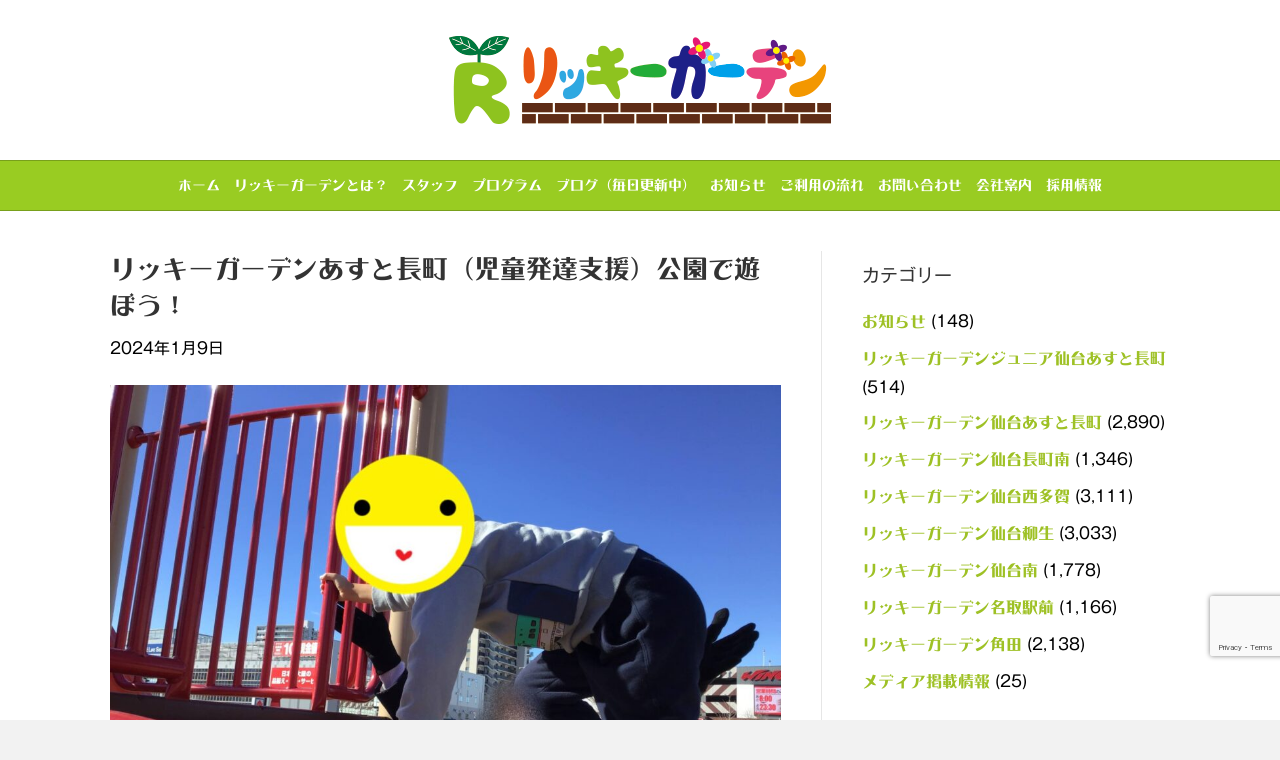

--- FILE ---
content_type: text/html; charset=UTF-8
request_url: https://rickey.garden/2024/01/09/%E3%83%AA%E3%83%83%E3%82%AD%E3%83%BC%E3%82%AC%E3%83%BC%E3%83%87%E3%83%B3%E3%81%82%E3%81%99%E3%81%A8%E9%95%B7%E7%94%BA%EF%BC%88%E5%85%90%E7%AB%A5%E7%99%BA%E9%81%94%E6%94%AF%E6%8F%B4%EF%BC%89%E5%85%AC-4/
body_size: 17098
content:
<!DOCTYPE html>
<html dir="ltr" lang="ja" prefix="og: https://ogp.me/ns#">
<head>
<meta charset="UTF-8" />
<meta name='viewport' content='width=device-width, initial-scale=1.0' />
<meta http-equiv='X-UA-Compatible' content='IE=edge' />
<link rel="profile" href="https://gmpg.org/xfn/11" />
<title>リッキーガーデンあすと長町（児童発達支援）公園で遊ぼう！ | (公式)リッキーガーデン あすと長町｜仙台市太白区の児童発達支援・放課後等デイサービス</title>
	<style>img:is([sizes="auto" i], [sizes^="auto," i]) { contain-intrinsic-size: 3000px 1500px }</style>
	
		<!-- All in One SEO Pro 4.9.3 - aioseo.com -->
	<meta name="description" content="みなさま、こんにちは。 リッキーガーデンあすと長町 伊藤（理）です。 昨日は久しぶりに冬の寒さを感じるお天気で" />
	<meta name="robots" content="max-snippet:-1, max-image-preview:large, max-video-preview:-1" />
	<meta name="author" content="rickeygarden_staff"/>
	<link rel="canonical" href="https://rickey.garden/2024/01/09/%e3%83%aa%e3%83%83%e3%82%ad%e3%83%bc%e3%82%ac%e3%83%bc%e3%83%87%e3%83%b3%e3%81%82%e3%81%99%e3%81%a8%e9%95%b7%e7%94%ba%ef%bc%88%e5%85%90%e7%ab%a5%e7%99%ba%e9%81%94%e6%94%af%e6%8f%b4%ef%bc%89%e5%85%ac-4/" />
	<meta name="generator" content="All in One SEO Pro (AIOSEO) 4.9.3" />
		<meta property="og:locale" content="ja_JP" />
		<meta property="og:site_name" content="(公式)リッキーガーデン　あすと長町｜仙台市太白区の児童発達支援・放課後等デイサービス |" />
		<meta property="og:type" content="article" />
		<meta property="og:title" content="リッキーガーデンあすと長町（児童発達支援）公園で遊ぼう！ | (公式)リッキーガーデン あすと長町｜仙台市太白区の児童発達支援・放課後等デイサービス" />
		<meta property="og:description" content="みなさま、こんにちは。 リッキーガーデンあすと長町 伊藤（理）です。 昨日は久しぶりに冬の寒さを感じるお天気で" />
		<meta property="og:url" content="https://rickey.garden/2024/01/09/%e3%83%aa%e3%83%83%e3%82%ad%e3%83%bc%e3%82%ac%e3%83%bc%e3%83%87%e3%83%b3%e3%81%82%e3%81%99%e3%81%a8%e9%95%b7%e7%94%ba%ef%bc%88%e5%85%90%e7%ab%a5%e7%99%ba%e9%81%94%e6%94%af%e6%8f%b4%ef%bc%89%e5%85%ac-4/" />
		<meta property="article:published_time" content="2024-01-09T09:03:45+00:00" />
		<meta property="article:modified_time" content="2024-01-09T09:03:45+00:00" />
		<meta name="twitter:card" content="summary_large_image" />
		<meta name="twitter:site" content="@mitsui_co_jp" />
		<meta name="twitter:title" content="リッキーガーデンあすと長町（児童発達支援）公園で遊ぼう！ | (公式)リッキーガーデン あすと長町｜仙台市太白区の児童発達支援・放課後等デイサービス" />
		<meta name="twitter:description" content="みなさま、こんにちは。 リッキーガーデンあすと長町 伊藤（理）です。 昨日は久しぶりに冬の寒さを感じるお天気で" />
		<meta name="twitter:creator" content="@mitsui_co_jp" />
		<meta name="twitter:image" content="https://rickey.garden/wp-content/uploads/2024/01/IMG_9189.jpg" />
		<script type="application/ld+json" class="aioseo-schema">
			{"@context":"https:\/\/schema.org","@graph":[{"@type":"Article","@id":"https:\/\/rickey.garden\/2024\/01\/09\/%e3%83%aa%e3%83%83%e3%82%ad%e3%83%bc%e3%82%ac%e3%83%bc%e3%83%87%e3%83%b3%e3%81%82%e3%81%99%e3%81%a8%e9%95%b7%e7%94%ba%ef%bc%88%e5%85%90%e7%ab%a5%e7%99%ba%e9%81%94%e6%94%af%e6%8f%b4%ef%bc%89%e5%85%ac-4\/#article","name":"\u30ea\u30c3\u30ad\u30fc\u30ac\u30fc\u30c7\u30f3\u3042\u3059\u3068\u9577\u753a\uff08\u5150\u7ae5\u767a\u9054\u652f\u63f4\uff09\u516c\u5712\u3067\u904a\u307c\u3046\uff01 | (\u516c\u5f0f)\u30ea\u30c3\u30ad\u30fc\u30ac\u30fc\u30c7\u30f3 \u3042\u3059\u3068\u9577\u753a\uff5c\u4ed9\u53f0\u5e02\u592a\u767d\u533a\u306e\u5150\u7ae5\u767a\u9054\u652f\u63f4\u30fb\u653e\u8ab2\u5f8c\u7b49\u30c7\u30a4\u30b5\u30fc\u30d3\u30b9","headline":"\u30ea\u30c3\u30ad\u30fc\u30ac\u30fc\u30c7\u30f3\u3042\u3059\u3068\u9577\u753a\uff08\u5150\u7ae5\u767a\u9054\u652f\u63f4\uff09\u516c\u5712\u3067\u904a\u307c\u3046\uff01","author":{"@id":"https:\/\/rickey.garden\/author\/rickeygarden_staff\/#author"},"publisher":{"@id":"https:\/\/rickey.garden\/#organization"},"image":{"@type":"ImageObject","url":"https:\/\/rickey.garden\/wp-content\/uploads\/2024\/01\/IMG_9189.jpg","width":1800,"height":1350},"datePublished":"2024-01-09T18:03:45+09:00","dateModified":"2024-01-09T18:03:45+09:00","inLanguage":"ja","mainEntityOfPage":{"@id":"https:\/\/rickey.garden\/2024\/01\/09\/%e3%83%aa%e3%83%83%e3%82%ad%e3%83%bc%e3%82%ac%e3%83%bc%e3%83%87%e3%83%b3%e3%81%82%e3%81%99%e3%81%a8%e9%95%b7%e7%94%ba%ef%bc%88%e5%85%90%e7%ab%a5%e7%99%ba%e9%81%94%e6%94%af%e6%8f%b4%ef%bc%89%e5%85%ac-4\/#webpage"},"isPartOf":{"@id":"https:\/\/rickey.garden\/2024\/01\/09\/%e3%83%aa%e3%83%83%e3%82%ad%e3%83%bc%e3%82%ac%e3%83%bc%e3%83%87%e3%83%b3%e3%81%82%e3%81%99%e3%81%a8%e9%95%b7%e7%94%ba%ef%bc%88%e5%85%90%e7%ab%a5%e7%99%ba%e9%81%94%e6%94%af%e6%8f%b4%ef%bc%89%e5%85%ac-4\/#webpage"},"articleSection":"\u30ea\u30c3\u30ad\u30fc\u30ac\u30fc\u30c7\u30f3\u4ed9\u53f0\u3042\u3059\u3068\u9577\u753a"},{"@type":"BreadcrumbList","@id":"https:\/\/rickey.garden\/2024\/01\/09\/%e3%83%aa%e3%83%83%e3%82%ad%e3%83%bc%e3%82%ac%e3%83%bc%e3%83%87%e3%83%b3%e3%81%82%e3%81%99%e3%81%a8%e9%95%b7%e7%94%ba%ef%bc%88%e5%85%90%e7%ab%a5%e7%99%ba%e9%81%94%e6%94%af%e6%8f%b4%ef%bc%89%e5%85%ac-4\/#breadcrumblist","itemListElement":[{"@type":"ListItem","@id":"https:\/\/rickey.garden#listItem","position":1,"name":"\u30db\u30fc\u30e0","item":"https:\/\/rickey.garden","nextItem":{"@type":"ListItem","@id":"https:\/\/rickey.garden\/category\/asutonagamachi_blog\/#listItem","name":"\u30ea\u30c3\u30ad\u30fc\u30ac\u30fc\u30c7\u30f3\u4ed9\u53f0\u3042\u3059\u3068\u9577\u753a"}},{"@type":"ListItem","@id":"https:\/\/rickey.garden\/category\/asutonagamachi_blog\/#listItem","position":2,"name":"\u30ea\u30c3\u30ad\u30fc\u30ac\u30fc\u30c7\u30f3\u4ed9\u53f0\u3042\u3059\u3068\u9577\u753a","item":"https:\/\/rickey.garden\/category\/asutonagamachi_blog\/","nextItem":{"@type":"ListItem","@id":"https:\/\/rickey.garden\/2024\/01\/09\/%e3%83%aa%e3%83%83%e3%82%ad%e3%83%bc%e3%82%ac%e3%83%bc%e3%83%87%e3%83%b3%e3%81%82%e3%81%99%e3%81%a8%e9%95%b7%e7%94%ba%ef%bc%88%e5%85%90%e7%ab%a5%e7%99%ba%e9%81%94%e6%94%af%e6%8f%b4%ef%bc%89%e5%85%ac-4\/#listItem","name":"\u30ea\u30c3\u30ad\u30fc\u30ac\u30fc\u30c7\u30f3\u3042\u3059\u3068\u9577\u753a\uff08\u5150\u7ae5\u767a\u9054\u652f\u63f4\uff09\u516c\u5712\u3067\u904a\u307c\u3046\uff01"},"previousItem":{"@type":"ListItem","@id":"https:\/\/rickey.garden#listItem","name":"\u30db\u30fc\u30e0"}},{"@type":"ListItem","@id":"https:\/\/rickey.garden\/2024\/01\/09\/%e3%83%aa%e3%83%83%e3%82%ad%e3%83%bc%e3%82%ac%e3%83%bc%e3%83%87%e3%83%b3%e3%81%82%e3%81%99%e3%81%a8%e9%95%b7%e7%94%ba%ef%bc%88%e5%85%90%e7%ab%a5%e7%99%ba%e9%81%94%e6%94%af%e6%8f%b4%ef%bc%89%e5%85%ac-4\/#listItem","position":3,"name":"\u30ea\u30c3\u30ad\u30fc\u30ac\u30fc\u30c7\u30f3\u3042\u3059\u3068\u9577\u753a\uff08\u5150\u7ae5\u767a\u9054\u652f\u63f4\uff09\u516c\u5712\u3067\u904a\u307c\u3046\uff01","previousItem":{"@type":"ListItem","@id":"https:\/\/rickey.garden\/category\/asutonagamachi_blog\/#listItem","name":"\u30ea\u30c3\u30ad\u30fc\u30ac\u30fc\u30c7\u30f3\u4ed9\u53f0\u3042\u3059\u3068\u9577\u753a"}}]},{"@type":"Organization","@id":"https:\/\/rickey.garden\/#organization","name":"(\u516c\u5f0f)\u30ea\u30c3\u30ad\u30fc\u30ac\u30fc\u30c7\u30f3\u3000\u3042\u3059\u3068\u9577\u753a\uff5c\u4ed9\u53f0\u5e02\u592a\u767d\u533a\u306e\u5150\u7ae5\u767a\u9054\u652f\u63f4\u30fb\u653e\u8ab2\u5f8c\u7b49\u30c7\u30a4\u30b5\u30fc\u30d3\u30b9","url":"https:\/\/rickey.garden\/","sameAs":["https:\/\/twitter.com\/mitsui_co_jp"]},{"@type":"Person","@id":"https:\/\/rickey.garden\/author\/rickeygarden_staff\/#author","url":"https:\/\/rickey.garden\/author\/rickeygarden_staff\/","name":"rickeygarden_staff"},{"@type":"WebPage","@id":"https:\/\/rickey.garden\/2024\/01\/09\/%e3%83%aa%e3%83%83%e3%82%ad%e3%83%bc%e3%82%ac%e3%83%bc%e3%83%87%e3%83%b3%e3%81%82%e3%81%99%e3%81%a8%e9%95%b7%e7%94%ba%ef%bc%88%e5%85%90%e7%ab%a5%e7%99%ba%e9%81%94%e6%94%af%e6%8f%b4%ef%bc%89%e5%85%ac-4\/#webpage","url":"https:\/\/rickey.garden\/2024\/01\/09\/%e3%83%aa%e3%83%83%e3%82%ad%e3%83%bc%e3%82%ac%e3%83%bc%e3%83%87%e3%83%b3%e3%81%82%e3%81%99%e3%81%a8%e9%95%b7%e7%94%ba%ef%bc%88%e5%85%90%e7%ab%a5%e7%99%ba%e9%81%94%e6%94%af%e6%8f%b4%ef%bc%89%e5%85%ac-4\/","name":"\u30ea\u30c3\u30ad\u30fc\u30ac\u30fc\u30c7\u30f3\u3042\u3059\u3068\u9577\u753a\uff08\u5150\u7ae5\u767a\u9054\u652f\u63f4\uff09\u516c\u5712\u3067\u904a\u307c\u3046\uff01 | (\u516c\u5f0f)\u30ea\u30c3\u30ad\u30fc\u30ac\u30fc\u30c7\u30f3 \u3042\u3059\u3068\u9577\u753a\uff5c\u4ed9\u53f0\u5e02\u592a\u767d\u533a\u306e\u5150\u7ae5\u767a\u9054\u652f\u63f4\u30fb\u653e\u8ab2\u5f8c\u7b49\u30c7\u30a4\u30b5\u30fc\u30d3\u30b9","description":"\u307f\u306a\u3055\u307e\u3001\u3053\u3093\u306b\u3061\u306f\u3002 \u30ea\u30c3\u30ad\u30fc\u30ac\u30fc\u30c7\u30f3\u3042\u3059\u3068\u9577\u753a \u4f0a\u85e4\uff08\u7406\uff09\u3067\u3059\u3002 \u6628\u65e5\u306f\u4e45\u3057\u3076\u308a\u306b\u51ac\u306e\u5bd2\u3055\u3092\u611f\u3058\u308b\u304a\u5929\u6c17\u3067","inLanguage":"ja","isPartOf":{"@id":"https:\/\/rickey.garden\/#website"},"breadcrumb":{"@id":"https:\/\/rickey.garden\/2024\/01\/09\/%e3%83%aa%e3%83%83%e3%82%ad%e3%83%bc%e3%82%ac%e3%83%bc%e3%83%87%e3%83%b3%e3%81%82%e3%81%99%e3%81%a8%e9%95%b7%e7%94%ba%ef%bc%88%e5%85%90%e7%ab%a5%e7%99%ba%e9%81%94%e6%94%af%e6%8f%b4%ef%bc%89%e5%85%ac-4\/#breadcrumblist"},"author":{"@id":"https:\/\/rickey.garden\/author\/rickeygarden_staff\/#author"},"creator":{"@id":"https:\/\/rickey.garden\/author\/rickeygarden_staff\/#author"},"image":{"@type":"ImageObject","url":"https:\/\/rickey.garden\/wp-content\/uploads\/2024\/01\/IMG_9189.jpg","@id":"https:\/\/rickey.garden\/2024\/01\/09\/%e3%83%aa%e3%83%83%e3%82%ad%e3%83%bc%e3%82%ac%e3%83%bc%e3%83%87%e3%83%b3%e3%81%82%e3%81%99%e3%81%a8%e9%95%b7%e7%94%ba%ef%bc%88%e5%85%90%e7%ab%a5%e7%99%ba%e9%81%94%e6%94%af%e6%8f%b4%ef%bc%89%e5%85%ac-4\/#mainImage","width":1800,"height":1350},"primaryImageOfPage":{"@id":"https:\/\/rickey.garden\/2024\/01\/09\/%e3%83%aa%e3%83%83%e3%82%ad%e3%83%bc%e3%82%ac%e3%83%bc%e3%83%87%e3%83%b3%e3%81%82%e3%81%99%e3%81%a8%e9%95%b7%e7%94%ba%ef%bc%88%e5%85%90%e7%ab%a5%e7%99%ba%e9%81%94%e6%94%af%e6%8f%b4%ef%bc%89%e5%85%ac-4\/#mainImage"},"datePublished":"2024-01-09T18:03:45+09:00","dateModified":"2024-01-09T18:03:45+09:00"},{"@type":"WebSite","@id":"https:\/\/rickey.garden\/#website","url":"https:\/\/rickey.garden\/","name":"(\u516c\u5f0f)\u30ea\u30c3\u30ad\u30fc\u30ac\u30fc\u30c7\u30f3\u3000\u3042\u3059\u3068\u9577\u753a\uff5c\u4ed9\u53f0\u5e02\u592a\u767d\u533a\u306e\u5150\u7ae5\u767a\u9054\u652f\u63f4\u30fb\u653e\u8ab2\u5f8c\u7b49\u30c7\u30a4\u30b5\u30fc\u30d3\u30b9","inLanguage":"ja","publisher":{"@id":"https:\/\/rickey.garden\/#organization"}}]}
		</script>
		<!-- All in One SEO Pro -->

<link rel='dns-prefetch' href='//cdnjs.cloudflare.com' />
<link rel='dns-prefetch' href='//www.google.com' />
<link rel="alternate" type="application/rss+xml" title="(公式)リッキーガーデン　あすと長町｜仙台市太白区の児童発達支援・放課後等デイサービス &raquo; フィード" href="https://rickey.garden/feed/" />
<link rel="alternate" type="application/rss+xml" title="(公式)リッキーガーデン　あすと長町｜仙台市太白区の児童発達支援・放課後等デイサービス &raquo; コメントフィード" href="https://rickey.garden/comments/feed/" />
<script>
window._wpemojiSettings = {"baseUrl":"https:\/\/s.w.org\/images\/core\/emoji\/16.0.1\/72x72\/","ext":".png","svgUrl":"https:\/\/s.w.org\/images\/core\/emoji\/16.0.1\/svg\/","svgExt":".svg","source":{"concatemoji":"https:\/\/rickey.garden\/wp-includes\/js\/wp-emoji-release.min.js?ver=6.8.3"}};
/*! This file is auto-generated */
!function(s,n){var o,i,e;function c(e){try{var t={supportTests:e,timestamp:(new Date).valueOf()};sessionStorage.setItem(o,JSON.stringify(t))}catch(e){}}function p(e,t,n){e.clearRect(0,0,e.canvas.width,e.canvas.height),e.fillText(t,0,0);var t=new Uint32Array(e.getImageData(0,0,e.canvas.width,e.canvas.height).data),a=(e.clearRect(0,0,e.canvas.width,e.canvas.height),e.fillText(n,0,0),new Uint32Array(e.getImageData(0,0,e.canvas.width,e.canvas.height).data));return t.every(function(e,t){return e===a[t]})}function u(e,t){e.clearRect(0,0,e.canvas.width,e.canvas.height),e.fillText(t,0,0);for(var n=e.getImageData(16,16,1,1),a=0;a<n.data.length;a++)if(0!==n.data[a])return!1;return!0}function f(e,t,n,a){switch(t){case"flag":return n(e,"\ud83c\udff3\ufe0f\u200d\u26a7\ufe0f","\ud83c\udff3\ufe0f\u200b\u26a7\ufe0f")?!1:!n(e,"\ud83c\udde8\ud83c\uddf6","\ud83c\udde8\u200b\ud83c\uddf6")&&!n(e,"\ud83c\udff4\udb40\udc67\udb40\udc62\udb40\udc65\udb40\udc6e\udb40\udc67\udb40\udc7f","\ud83c\udff4\u200b\udb40\udc67\u200b\udb40\udc62\u200b\udb40\udc65\u200b\udb40\udc6e\u200b\udb40\udc67\u200b\udb40\udc7f");case"emoji":return!a(e,"\ud83e\udedf")}return!1}function g(e,t,n,a){var r="undefined"!=typeof WorkerGlobalScope&&self instanceof WorkerGlobalScope?new OffscreenCanvas(300,150):s.createElement("canvas"),o=r.getContext("2d",{willReadFrequently:!0}),i=(o.textBaseline="top",o.font="600 32px Arial",{});return e.forEach(function(e){i[e]=t(o,e,n,a)}),i}function t(e){var t=s.createElement("script");t.src=e,t.defer=!0,s.head.appendChild(t)}"undefined"!=typeof Promise&&(o="wpEmojiSettingsSupports",i=["flag","emoji"],n.supports={everything:!0,everythingExceptFlag:!0},e=new Promise(function(e){s.addEventListener("DOMContentLoaded",e,{once:!0})}),new Promise(function(t){var n=function(){try{var e=JSON.parse(sessionStorage.getItem(o));if("object"==typeof e&&"number"==typeof e.timestamp&&(new Date).valueOf()<e.timestamp+604800&&"object"==typeof e.supportTests)return e.supportTests}catch(e){}return null}();if(!n){if("undefined"!=typeof Worker&&"undefined"!=typeof OffscreenCanvas&&"undefined"!=typeof URL&&URL.createObjectURL&&"undefined"!=typeof Blob)try{var e="postMessage("+g.toString()+"("+[JSON.stringify(i),f.toString(),p.toString(),u.toString()].join(",")+"));",a=new Blob([e],{type:"text/javascript"}),r=new Worker(URL.createObjectURL(a),{name:"wpTestEmojiSupports"});return void(r.onmessage=function(e){c(n=e.data),r.terminate(),t(n)})}catch(e){}c(n=g(i,f,p,u))}t(n)}).then(function(e){for(var t in e)n.supports[t]=e[t],n.supports.everything=n.supports.everything&&n.supports[t],"flag"!==t&&(n.supports.everythingExceptFlag=n.supports.everythingExceptFlag&&n.supports[t]);n.supports.everythingExceptFlag=n.supports.everythingExceptFlag&&!n.supports.flag,n.DOMReady=!1,n.readyCallback=function(){n.DOMReady=!0}}).then(function(){return e}).then(function(){var e;n.supports.everything||(n.readyCallback(),(e=n.source||{}).concatemoji?t(e.concatemoji):e.wpemoji&&e.twemoji&&(t(e.twemoji),t(e.wpemoji)))}))}((window,document),window._wpemojiSettings);
</script>
<style id='wp-emoji-styles-inline-css' type='text/css'>

	img.wp-smiley, img.emoji {
		display: inline !important;
		border: none !important;
		box-shadow: none !important;
		height: 1em !important;
		width: 1em !important;
		margin: 0 0.07em !important;
		vertical-align: -0.1em !important;
		background: none !important;
		padding: 0 !important;
	}
</style>
<style id='classic-theme-styles-inline-css' type='text/css'>
/*! This file is auto-generated */
.wp-block-button__link{color:#fff;background-color:#32373c;border-radius:9999px;box-shadow:none;text-decoration:none;padding:calc(.667em + 2px) calc(1.333em + 2px);font-size:1.125em}.wp-block-file__button{background:#32373c;color:#fff;text-decoration:none}
</style>
<link rel='stylesheet' id='aioseo/css/src/vue/standalone/blocks/table-of-contents/global.scss-css' href='https://rickey.garden/wp-content/plugins/all-in-one-seo-pack-pro/dist/Pro/assets/css/table-of-contents/global.e90f6d47.css?ver=4.9.3' type='text/css' media='all' />
<link rel='stylesheet' id='aioseo/css/src/vue/standalone/blocks/pro/recipe/global.scss-css' href='https://rickey.garden/wp-content/plugins/all-in-one-seo-pack-pro/dist/Pro/assets/css/recipe/global.67a3275f.css?ver=4.9.3' type='text/css' media='all' />
<link rel='stylesheet' id='aioseo/css/src/vue/standalone/blocks/pro/product/global.scss-css' href='https://rickey.garden/wp-content/plugins/all-in-one-seo-pack-pro/dist/Pro/assets/css/product/global.61066cfb.css?ver=4.9.3' type='text/css' media='all' />
<style id='global-styles-inline-css' type='text/css'>
:root{--wp--preset--aspect-ratio--square: 1;--wp--preset--aspect-ratio--4-3: 4/3;--wp--preset--aspect-ratio--3-4: 3/4;--wp--preset--aspect-ratio--3-2: 3/2;--wp--preset--aspect-ratio--2-3: 2/3;--wp--preset--aspect-ratio--16-9: 16/9;--wp--preset--aspect-ratio--9-16: 9/16;--wp--preset--color--black: #000000;--wp--preset--color--cyan-bluish-gray: #abb8c3;--wp--preset--color--white: #ffffff;--wp--preset--color--pale-pink: #f78da7;--wp--preset--color--vivid-red: #cf2e2e;--wp--preset--color--luminous-vivid-orange: #ff6900;--wp--preset--color--luminous-vivid-amber: #fcb900;--wp--preset--color--light-green-cyan: #7bdcb5;--wp--preset--color--vivid-green-cyan: #00d084;--wp--preset--color--pale-cyan-blue: #8ed1fc;--wp--preset--color--vivid-cyan-blue: #0693e3;--wp--preset--color--vivid-purple: #9b51e0;--wp--preset--gradient--vivid-cyan-blue-to-vivid-purple: linear-gradient(135deg,rgba(6,147,227,1) 0%,rgb(155,81,224) 100%);--wp--preset--gradient--light-green-cyan-to-vivid-green-cyan: linear-gradient(135deg,rgb(122,220,180) 0%,rgb(0,208,130) 100%);--wp--preset--gradient--luminous-vivid-amber-to-luminous-vivid-orange: linear-gradient(135deg,rgba(252,185,0,1) 0%,rgba(255,105,0,1) 100%);--wp--preset--gradient--luminous-vivid-orange-to-vivid-red: linear-gradient(135deg,rgba(255,105,0,1) 0%,rgb(207,46,46) 100%);--wp--preset--gradient--very-light-gray-to-cyan-bluish-gray: linear-gradient(135deg,rgb(238,238,238) 0%,rgb(169,184,195) 100%);--wp--preset--gradient--cool-to-warm-spectrum: linear-gradient(135deg,rgb(74,234,220) 0%,rgb(151,120,209) 20%,rgb(207,42,186) 40%,rgb(238,44,130) 60%,rgb(251,105,98) 80%,rgb(254,248,76) 100%);--wp--preset--gradient--blush-light-purple: linear-gradient(135deg,rgb(255,206,236) 0%,rgb(152,150,240) 100%);--wp--preset--gradient--blush-bordeaux: linear-gradient(135deg,rgb(254,205,165) 0%,rgb(254,45,45) 50%,rgb(107,0,62) 100%);--wp--preset--gradient--luminous-dusk: linear-gradient(135deg,rgb(255,203,112) 0%,rgb(199,81,192) 50%,rgb(65,88,208) 100%);--wp--preset--gradient--pale-ocean: linear-gradient(135deg,rgb(255,245,203) 0%,rgb(182,227,212) 50%,rgb(51,167,181) 100%);--wp--preset--gradient--electric-grass: linear-gradient(135deg,rgb(202,248,128) 0%,rgb(113,206,126) 100%);--wp--preset--gradient--midnight: linear-gradient(135deg,rgb(2,3,129) 0%,rgb(40,116,252) 100%);--wp--preset--font-size--small: 13px;--wp--preset--font-size--medium: 20px;--wp--preset--font-size--large: 36px;--wp--preset--font-size--x-large: 42px;--wp--preset--spacing--20: 0.44rem;--wp--preset--spacing--30: 0.67rem;--wp--preset--spacing--40: 1rem;--wp--preset--spacing--50: 1.5rem;--wp--preset--spacing--60: 2.25rem;--wp--preset--spacing--70: 3.38rem;--wp--preset--spacing--80: 5.06rem;--wp--preset--shadow--natural: 6px 6px 9px rgba(0, 0, 0, 0.2);--wp--preset--shadow--deep: 12px 12px 50px rgba(0, 0, 0, 0.4);--wp--preset--shadow--sharp: 6px 6px 0px rgba(0, 0, 0, 0.2);--wp--preset--shadow--outlined: 6px 6px 0px -3px rgba(255, 255, 255, 1), 6px 6px rgba(0, 0, 0, 1);--wp--preset--shadow--crisp: 6px 6px 0px rgba(0, 0, 0, 1);}:where(.is-layout-flex){gap: 0.5em;}:where(.is-layout-grid){gap: 0.5em;}body .is-layout-flex{display: flex;}.is-layout-flex{flex-wrap: wrap;align-items: center;}.is-layout-flex > :is(*, div){margin: 0;}body .is-layout-grid{display: grid;}.is-layout-grid > :is(*, div){margin: 0;}:where(.wp-block-columns.is-layout-flex){gap: 2em;}:where(.wp-block-columns.is-layout-grid){gap: 2em;}:where(.wp-block-post-template.is-layout-flex){gap: 1.25em;}:where(.wp-block-post-template.is-layout-grid){gap: 1.25em;}.has-black-color{color: var(--wp--preset--color--black) !important;}.has-cyan-bluish-gray-color{color: var(--wp--preset--color--cyan-bluish-gray) !important;}.has-white-color{color: var(--wp--preset--color--white) !important;}.has-pale-pink-color{color: var(--wp--preset--color--pale-pink) !important;}.has-vivid-red-color{color: var(--wp--preset--color--vivid-red) !important;}.has-luminous-vivid-orange-color{color: var(--wp--preset--color--luminous-vivid-orange) !important;}.has-luminous-vivid-amber-color{color: var(--wp--preset--color--luminous-vivid-amber) !important;}.has-light-green-cyan-color{color: var(--wp--preset--color--light-green-cyan) !important;}.has-vivid-green-cyan-color{color: var(--wp--preset--color--vivid-green-cyan) !important;}.has-pale-cyan-blue-color{color: var(--wp--preset--color--pale-cyan-blue) !important;}.has-vivid-cyan-blue-color{color: var(--wp--preset--color--vivid-cyan-blue) !important;}.has-vivid-purple-color{color: var(--wp--preset--color--vivid-purple) !important;}.has-black-background-color{background-color: var(--wp--preset--color--black) !important;}.has-cyan-bluish-gray-background-color{background-color: var(--wp--preset--color--cyan-bluish-gray) !important;}.has-white-background-color{background-color: var(--wp--preset--color--white) !important;}.has-pale-pink-background-color{background-color: var(--wp--preset--color--pale-pink) !important;}.has-vivid-red-background-color{background-color: var(--wp--preset--color--vivid-red) !important;}.has-luminous-vivid-orange-background-color{background-color: var(--wp--preset--color--luminous-vivid-orange) !important;}.has-luminous-vivid-amber-background-color{background-color: var(--wp--preset--color--luminous-vivid-amber) !important;}.has-light-green-cyan-background-color{background-color: var(--wp--preset--color--light-green-cyan) !important;}.has-vivid-green-cyan-background-color{background-color: var(--wp--preset--color--vivid-green-cyan) !important;}.has-pale-cyan-blue-background-color{background-color: var(--wp--preset--color--pale-cyan-blue) !important;}.has-vivid-cyan-blue-background-color{background-color: var(--wp--preset--color--vivid-cyan-blue) !important;}.has-vivid-purple-background-color{background-color: var(--wp--preset--color--vivid-purple) !important;}.has-black-border-color{border-color: var(--wp--preset--color--black) !important;}.has-cyan-bluish-gray-border-color{border-color: var(--wp--preset--color--cyan-bluish-gray) !important;}.has-white-border-color{border-color: var(--wp--preset--color--white) !important;}.has-pale-pink-border-color{border-color: var(--wp--preset--color--pale-pink) !important;}.has-vivid-red-border-color{border-color: var(--wp--preset--color--vivid-red) !important;}.has-luminous-vivid-orange-border-color{border-color: var(--wp--preset--color--luminous-vivid-orange) !important;}.has-luminous-vivid-amber-border-color{border-color: var(--wp--preset--color--luminous-vivid-amber) !important;}.has-light-green-cyan-border-color{border-color: var(--wp--preset--color--light-green-cyan) !important;}.has-vivid-green-cyan-border-color{border-color: var(--wp--preset--color--vivid-green-cyan) !important;}.has-pale-cyan-blue-border-color{border-color: var(--wp--preset--color--pale-cyan-blue) !important;}.has-vivid-cyan-blue-border-color{border-color: var(--wp--preset--color--vivid-cyan-blue) !important;}.has-vivid-purple-border-color{border-color: var(--wp--preset--color--vivid-purple) !important;}.has-vivid-cyan-blue-to-vivid-purple-gradient-background{background: var(--wp--preset--gradient--vivid-cyan-blue-to-vivid-purple) !important;}.has-light-green-cyan-to-vivid-green-cyan-gradient-background{background: var(--wp--preset--gradient--light-green-cyan-to-vivid-green-cyan) !important;}.has-luminous-vivid-amber-to-luminous-vivid-orange-gradient-background{background: var(--wp--preset--gradient--luminous-vivid-amber-to-luminous-vivid-orange) !important;}.has-luminous-vivid-orange-to-vivid-red-gradient-background{background: var(--wp--preset--gradient--luminous-vivid-orange-to-vivid-red) !important;}.has-very-light-gray-to-cyan-bluish-gray-gradient-background{background: var(--wp--preset--gradient--very-light-gray-to-cyan-bluish-gray) !important;}.has-cool-to-warm-spectrum-gradient-background{background: var(--wp--preset--gradient--cool-to-warm-spectrum) !important;}.has-blush-light-purple-gradient-background{background: var(--wp--preset--gradient--blush-light-purple) !important;}.has-blush-bordeaux-gradient-background{background: var(--wp--preset--gradient--blush-bordeaux) !important;}.has-luminous-dusk-gradient-background{background: var(--wp--preset--gradient--luminous-dusk) !important;}.has-pale-ocean-gradient-background{background: var(--wp--preset--gradient--pale-ocean) !important;}.has-electric-grass-gradient-background{background: var(--wp--preset--gradient--electric-grass) !important;}.has-midnight-gradient-background{background: var(--wp--preset--gradient--midnight) !important;}.has-small-font-size{font-size: var(--wp--preset--font-size--small) !important;}.has-medium-font-size{font-size: var(--wp--preset--font-size--medium) !important;}.has-large-font-size{font-size: var(--wp--preset--font-size--large) !important;}.has-x-large-font-size{font-size: var(--wp--preset--font-size--x-large) !important;}
:where(.wp-block-post-template.is-layout-flex){gap: 1.25em;}:where(.wp-block-post-template.is-layout-grid){gap: 1.25em;}
:where(.wp-block-columns.is-layout-flex){gap: 2em;}:where(.wp-block-columns.is-layout-grid){gap: 2em;}
:root :where(.wp-block-pullquote){font-size: 1.5em;line-height: 1.6;}
</style>
<link rel='stylesheet' id='labb-frontend-styles-css' href='https://rickey.garden/wp-content/plugins/addons-for-beaver-builder-premium/assets/css/labb-frontend.css?ver=3.3' type='text/css' media='all' />
<link rel='stylesheet' id='labb-icomoon-styles-css' href='https://rickey.garden/wp-content/plugins/addons-for-beaver-builder-premium/assets/css/icomoon.css?ver=3.3' type='text/css' media='all' />
<link rel='stylesheet' id='contact-form-7-css' href='https://rickey.garden/wp-content/plugins/contact-form-7/includes/css/styles.css?ver=5.5.3' type='text/css' media='all' />
<link rel='stylesheet' id='uaf_client_css-css' href='https://rickey.garden/wp-content/uploads/useanyfont/uaf.css?ver=1736405956' type='text/css' media='all' />
<link rel='stylesheet' id='whats-new-style-css' href='https://rickey.garden/wp-content/plugins/whats-new-genarator/whats-new.css?ver=2.0.2' type='text/css' media='all' />
<link rel='stylesheet' id='bbhf-style-css' href='https://rickey.garden/wp-content/plugins/bb-header-footer/assets/css/bb-header-footer.css?ver=1.2.0' type='text/css' media='all' />
<link rel='stylesheet' id='recent-posts-widget-with-thumbnails-public-style-css' href='https://rickey.garden/wp-content/plugins/recent-posts-widget-with-thumbnails/public.css?ver=6.2.1' type='text/css' media='all' />
<link rel='stylesheet' id='jquery-magnificpopup-css' href='https://rickey.garden/wp-content/plugins/bb-plugin/css/jquery.magnificpopup.min.css?ver=2.4.2.1' type='text/css' media='all' />
<link rel='stylesheet' id='bootstrap-css' href='https://rickey.garden/wp-content/themes/bb-theme/css/bootstrap.min.css?ver=1.7.8' type='text/css' media='all' />
<link rel='stylesheet' id='fl-automator-skin-css' href='https://rickey.garden/wp-content/uploads/bb-theme/skin-68d37c2bbee96.css?ver=1.7.8' type='text/css' media='all' />
<link rel='stylesheet' id='animate-css' href='https://rickey.garden/wp-content/plugins/addons-for-beaver-builder-premium/assets/css/animate.css?ver=3.3' type='text/css' media='all' />
<script>if (document.location.protocol != "https:") {document.location = document.URL.replace(/^http:/i, "https:");}</script><script src="https://rickey.garden/wp-includes/js/jquery/jquery.min.js?ver=3.7.1" id="jquery-core-js"></script>
<script src="https://rickey.garden/wp-includes/js/jquery/jquery-migrate.min.js?ver=3.4.1" id="jquery-migrate-js"></script>
<script src="https://rickey.garden/wp-content/plugins/wpd-bb-additions/app/Components/Enhancements/RowEffectOnScroll/resources/dist/js/scripts.js?ver=6.8.3" id="wpd-row-effect-on-scroll-js"></script>
<script src="//cdnjs.cloudflare.com/ajax/libs/js-cookie/2.2.0/js.cookie.min.js" id="js-cookie-js"></script>
<script src="https://rickey.garden/wp-includes/js/imagesloaded.min.js?ver=6.8.3" id="imagesloaded-js"></script>
<link rel="https://api.w.org/" href="https://rickey.garden/wp-json/" /><link rel="alternate" title="JSON" type="application/json" href="https://rickey.garden/wp-json/wp/v2/posts/157920" /><link rel="EditURI" type="application/rsd+xml" title="RSD" href="https://rickey.garden/xmlrpc.php?rsd" />
<meta name="generator" content="WordPress 6.8.3" />
<link rel='shortlink' href='https://rickey.garden/?p=157920' />
<link rel="alternate" title="oEmbed (JSON)" type="application/json+oembed" href="https://rickey.garden/wp-json/oembed/1.0/embed?url=https%3A%2F%2Frickey.garden%2F2024%2F01%2F09%2F%25e3%2583%25aa%25e3%2583%2583%25e3%2582%25ad%25e3%2583%25bc%25e3%2582%25ac%25e3%2583%25bc%25e3%2583%2587%25e3%2583%25b3%25e3%2581%2582%25e3%2581%2599%25e3%2581%25a8%25e9%2595%25b7%25e7%2594%25ba%25ef%25bc%2588%25e5%2585%2590%25e7%25ab%25a5%25e7%2599%25ba%25e9%2581%2594%25e6%2594%25af%25e6%258f%25b4%25ef%25bc%2589%25e5%2585%25ac-4%2F" />
<link rel="alternate" title="oEmbed (XML)" type="text/xml+oembed" href="https://rickey.garden/wp-json/oembed/1.0/embed?url=https%3A%2F%2Frickey.garden%2F2024%2F01%2F09%2F%25e3%2583%25aa%25e3%2583%2583%25e3%2582%25ad%25e3%2583%25bc%25e3%2582%25ac%25e3%2583%25bc%25e3%2583%2587%25e3%2583%25b3%25e3%2581%2582%25e3%2581%2599%25e3%2581%25a8%25e9%2595%25b7%25e7%2594%25ba%25ef%25bc%2588%25e5%2585%2590%25e7%25ab%25a5%25e7%2599%25ba%25e9%2581%2594%25e6%2594%25af%25e6%258f%25b4%25ef%25bc%2589%25e5%2585%25ac-4%2F&#038;format=xml" />
        <script type="text/javascript">
            (function () {
                window.labb_fs = {can_use_premium_code: true};
            })();
        </script>
        		<style>
		form[class*="fl-builder-pp-"] .fl-lightbox-header h1:before {
			content: "PowerPack ";
			position: relative;
			display: inline-block;
			margin-right: 5px;
		}
		</style>
		<link rel="icon" href="https://rickey.garden/wp-content/uploads/2018/07/cropped-favicon-32x32.png" sizes="32x32" />
<link rel="icon" href="https://rickey.garden/wp-content/uploads/2018/07/cropped-favicon-192x192.png" sizes="192x192" />
<link rel="apple-touch-icon" href="https://rickey.garden/wp-content/uploads/2018/07/cropped-favicon-180x180.png" />
<meta name="msapplication-TileImage" content="https://rickey.garden/wp-content/uploads/2018/07/cropped-favicon-270x270.png" />
		<style id="wp-custom-css">
			#categories-2 .cat-item-16{
	display:none !important;
}
#categories-2 .cat-item-17{
	display:none !important;
}
#categories-2 .cat-item-18{
	display:none !important;
}
#categories-2 .cat-item-19{
	display:none !important;
}
#categories-2 .cat-item-247{
	display:none !important;
}


.fl-page-footer-widget-col-1{
	font-size:90%;
	line-height:1.5em;
}
.fl-page-footer-widget-col-1 hr {
    margin-top: 10px;
    margin-bottom: 10px;
}
#staff{
padding-top: 50px;
margin-top: -50px;
	}
.staff_sikaku{
	background: #f5f5f7;
	padding:10px 30px;
	margin:10px 30px;
	border-radius: 20px;
}
.staff_sikaku .sikaku_tx{
	color:#ea5514;
	font-size:120% !important;
	}
.staff_sikaku ul {
    margin-left: -10px;
}
.table_a{
	width: auto;
	font-size:110%;
	background:#FFF;
	margin-bottom:10px;
}
.table_a td,
.table_a th {
	padding:10px;
	border: 1px solid #333333 !important;
}
.wpcf7-form label{
	font-size:120%;
	width:100%;
	line-height:2em;
	}
.wpcf7-form p{
	margin-top:30px;
	}
.wpcf7-submit{
	width:50%;
	font-size:120%;
	}
.wpcf7-not-valid-tip{
	margin-top:10px;
	}
.red{
	color:#C00;
	}

.red_s{
	color:#C00;
	font-size:14px;
	}
.youtube {
  position: relative;
  width: 100%;
  padding-top: 56.25%;
}
.youtube iframe {
  position: absolute;
  top: 0;
  right: 0;
  width: 100%;
  height: 100%;
}
button, input[type=button], input[type=submit] {
	color:#FFF !important;
}
.news_box{
	margin:0 20px; 
}
.fl-page-nav-toggle-button.fl-page-nav-toggle-visible-mobile .fl-page-nav .navbar-toggle {
    background: #99cc22;
}
.fl-page-nav-toggle-button.fl-page-nav-toggle-visible-mobile .fl-page-nav .navbar-toggle:hover, .fl-page-nav-toggle-button.fl-page-nav-toggle-visible-mobile .fl-page-nav .navbar-toggle:focus {
    background: #99cc22;
}
.fl-page-nav-toggle-button.fl-page-nav-toggle-visible-mobile .fl-page-nav .navbar-toggle span {
	color:#FFF !important;
}
div.whatsnew dt{
	font-weight:500;
	font-family: Helvetica, Verdana, Arial, sans-serif;
	float:none;
	color:#000000;
}
div.whatsnew hr {
	display: none;
}
.align_r {
	text-align:right;
	margin-right:15px;
	font-size:90%;
}
.link_btn {
background:#db501a;
color:#FFF;
padding:5px;
border-radius: 15px;
-webkit-border-radius: 15px;
-moz-border-radius: 15px;
	font-size:90%;
}
#rpwwt-recent-posts-widget-with-thumbnails-4 img {
    background: #ffffff;
}
.grecaptcha-badge{
	margin-bottom:50px;
}
/* リッキー様ブログコメント非表示　*/
.fl-comments{
	display:none;
}
/* トップブログ表示部分　調整　*/
.fl-node-5b4fec7a2e93f > .fl-row-content-wrap {
    background-image: url(https://rickey.garden/wp-content/uploads/2018/07/news_bg.png);
    background-repeat: repeat !important;
}
.fl-node-5b4feca2420f1 > .fl-col-content {
    min-height: 600px;
}
/* 改行調整　*/
.br-sp { display:none; }
.br-pc { display:block; }
@media screen and (max-width:768px) { 
.br-pc { display:none; }
.br-sp { display:block; }
.table_a{
	font-size:75%;
}
#staff{
padding-top: 400px;
margin-top: -400px;
	}
.staff_sikaku{
	padding:10px 20px;
	margin:10px 20px;
}
}		</style>
		<style id="tt-easy-google-font-styles" type="text/css">p { }
h1 { }
h2 { }
h3 { }
h4 { }
h5 { }
h6 { }
</style><link rel="stylesheet" href="https://rickey.garden/wp-content/themes/bb-theme-child/style.css" /></head>
<body data-rsssl=1 class="wp-singular post-template-default single single-post postid-157920 single-format-standard wp-theme-bb-theme wp-child-theme-bb-theme-child bb-njba dhf-template-beaver-builder-theme dhf-stylesheet-bb-theme-child fl-framework-bootstrap fl-preset-default fl-full-width fl-has-sidebar fl-shrink fl-scroll-to-top" itemscope="itemscope" itemtype="https://schema.org/WebPage">
<a aria-label="Skip to content" class="fl-screen-reader-text" href="#fl-main-content">Skip to content</a><div class="fl-page">
	<header class="fl-page-header fl-page-header-primary fl-page-nav-centered fl-page-nav-toggle-button fl-page-nav-toggle-visible-mobile" itemscope="itemscope" itemtype="https://schema.org/WPHeader"  role="banner">
	<div class="fl-page-header-wrap">
		<div class="fl-page-header-container container">
			<div class="fl-page-header-row row">
				<div class="col-md-12 fl-page-header-logo-col">
					<div class="fl-page-header-logo" itemscope="itemscope" itemtype="https://schema.org/Organization">
						<a href="https://rickey.garden/" itemprop="url"><img loading="false" data-no-lazy="1" class="fl-logo-img" itemscope itemtype="https://schema.org/ImageObject" src="https://rickey.garden/wp-content/uploads/2018/07/top_logo.png" data-retina="https://rickey.garden/wp-content/uploads/2018/07/top_logo.png" title="" alt="(公式)リッキーガーデン　あすと長町｜仙台市太白区の児童発達支援・放課後等デイサービス" /><meta itemprop="name" content="(公式)リッキーガーデン　あすと長町｜仙台市太白区の児童発達支援・放課後等デイサービス" /></a>
											</div>
				</div>
			</div>
		</div>
	</div>
	<div class="fl-page-nav-wrap">
		<div class="fl-page-nav-container container">
			<nav class="fl-page-nav fl-nav navbar navbar-default navbar-expand-md" aria-label="ヘッダーメニュー" itemscope="itemscope" itemtype="https://schema.org/SiteNavigationElement" role="navigation">
				<button type="button" class="navbar-toggle navbar-toggler" data-toggle="collapse" data-target=".fl-page-nav-collapse">
					<span>メニュー</span>
				</button>
				<div class="fl-page-nav-collapse collapse navbar-collapse">
					<ul id="menu-%e3%83%98%e3%83%83%e3%83%80%e3%83%bc%e3%83%a1%e3%83%8b%e3%83%a5%e3%83%bc" class="nav navbar-nav menu fl-theme-menu"><li id="menu-item-41" class="menu-item menu-item-type-post_type menu-item-object-page menu-item-home menu-item-41 nav-item"><a href="https://rickey.garden/" class="nav-link">ホーム</a></li>
<li id="menu-item-40" class="menu-item menu-item-type-post_type menu-item-object-page menu-item-40 nav-item"><a href="https://rickey.garden/mind/" class="nav-link">リッキーガーデンとは？</a></li>
<li id="menu-item-33796" class="menu-item menu-item-type-custom menu-item-object-custom menu-item-home menu-item-33796 nav-item"><a href="https://rickey.garden/#staff" class="nav-link">スタッフ</a></li>
<li id="menu-item-35968" class="menu-item menu-item-type-custom menu-item-object-custom menu-item-has-children menu-item-35968 nav-item"><a class="nav-link">プログラム</a><div class="fl-submenu-icon-wrap"><span class="fl-submenu-toggle-icon"></span></div>
<ul class="sub-menu">
	<li id="menu-item-209499" class="menu-item menu-item-type-custom menu-item-object-custom menu-item-has-children menu-item-209499 nav-item"><a class="nav-link">プログラム公表内容</a><div class="fl-submenu-icon-wrap"><span class="fl-submenu-toggle-icon"></span></div>
	<ul class="sub-menu">
		<li id="menu-item-209501" class="menu-item menu-item-type-custom menu-item-object-custom menu-item-209501 nav-item"><a target="_blank" href="https://rickey.garden/wp-content/uploads/2025/04/asutonagamachi_program.pdf" class="nav-link">リッキーガーデン仙台あすと長町</a></li>
		<li id="menu-item-209507" class="menu-item menu-item-type-custom menu-item-object-custom menu-item-209507 nav-item"><a target="_blank" href="https://rickey.garden/wp-content/uploads/2025/04/nagamachiminami_program.pdf" class="nav-link">リッキーガーデン仙台長町南</a></li>
		<li id="menu-item-217940" class="menu-item menu-item-type-custom menu-item-object-custom menu-item-217940 nav-item"><a target="_blank" href="https://rickey.garden/wp-content/uploads/2025/04/nishitaga_yanagiu_sendaiminami_program.pdf" class="nav-link">リッキーガーデン仙台西多賀</a></li>
		<li id="menu-item-217941" class="menu-item menu-item-type-custom menu-item-object-custom menu-item-217941 nav-item"><a target="_blank" href="https://rickey.garden/wp-content/uploads/2025/04/nishitaga_yanagiu_sendaiminami_program.pdf" class="nav-link">リッキーガーデン仙台柳生</a></li>
		<li id="menu-item-217942" class="menu-item menu-item-type-custom menu-item-object-custom menu-item-217942 nav-item"><a target="_blank" href="https://rickey.garden/wp-content/uploads/2025/04/nishitaga_yanagiu_sendaiminami_program.pdf" class="nav-link">リッキーガーデン仙台南</a></li>
		<li id="menu-item-209509" class="menu-item menu-item-type-custom menu-item-object-custom menu-item-209509 nav-item"><a target="_blank" href="https://rickey.garden/wp-content/uploads/2025/03/natoriekimae_program.pdf" class="nav-link">リッキーガーデン名取駅前</a></li>
	</ul>
</li>
	<li id="menu-item-154963" class="menu-item menu-item-type-custom menu-item-object-custom menu-item-has-children menu-item-154963 nav-item"><a class="nav-link">今月分のプログラム（児童発達支援）</a><div class="fl-submenu-icon-wrap"><span class="fl-submenu-toggle-icon"></span></div>
	<ul class="sub-menu">
		<li id="menu-item-154994" class="menu-item menu-item-type-custom menu-item-object-custom menu-item-154994 nav-item"><a target="_blank" href="https://rickey.garden/wp-content/uploads/2025/12/garden_asutonagamachi_support_202601.pdf" class="nav-link">リッキーガーデン仙台あすと長町（2026年1月）</a></li>
		<li id="menu-item-154998" class="menu-item menu-item-type-custom menu-item-object-custom menu-item-154998 nav-item"><a target="_blank" href="https://rickey.garden/wp-content/uploads/2025/12/garden_nagamachiminami_support_202601.pdf" class="nav-link">リッキーガーデン仙台長町南（2026年1月）</a></li>
		<li id="menu-item-155000" class="menu-item menu-item-type-custom menu-item-object-custom menu-item-155000 nav-item"><a target="_blank" href="https://rickey.garden/wp-content/uploads/2025/12/garden_natoriekimae_support_202601.pdf" class="nav-link">リッキーガーデン名取駅前（2026年1月）</a></li>
	</ul>
</li>
	<li id="menu-item-155001" class="menu-item menu-item-type-custom menu-item-object-custom menu-item-has-children menu-item-155001 nav-item"><a class="nav-link">翌月分のプログラム（児童発達支援）</a><div class="fl-submenu-icon-wrap"><span class="fl-submenu-toggle-icon"></span></div>
	<ul class="sub-menu">
		<li id="menu-item-272310" class="menu-item menu-item-type-custom menu-item-object-custom menu-item-272310 nav-item"><a target="_blank" href="https://rickey.garden/wp-content/uploads/2026/01/garden_asutonagamachi_support_202602.pdf" class="nav-link">リッキーガーデン仙台あすと長町（2025年2月）</a></li>
		<li id="menu-item-154979" class="menu-item menu-item-type-custom menu-item-object-custom menu-item-154979 nav-item"><a target="_blank" href="https://rickey.garden/wp-content/uploads/2026/01/garden_nagamachiminami_support_202602.pdf" class="nav-link">リッキーガーデン仙台長町南（2025年2月）</a></li>
		<li id="menu-item-154982" class="menu-item menu-item-type-custom menu-item-object-custom menu-item-154982 nav-item"><a target="_blank" href="https://rickey.garden/wp-content/uploads/2026/01/garden_natoriekimae_support_202602.pdf" class="nav-link">リッキーガーデン名取駅前（2025年2月）</a></li>
	</ul>
</li>
	<li id="menu-item-155002" class="menu-item menu-item-type-custom menu-item-object-custom menu-item-has-children menu-item-155002 nav-item"><a class="nav-link">今月分のプログラム（放課後等デイサービス）</a><div class="fl-submenu-icon-wrap"><span class="fl-submenu-toggle-icon"></span></div>
	<ul class="sub-menu">
		<li id="menu-item-154993" class="menu-item menu-item-type-custom menu-item-object-custom menu-item-154993 nav-item"><a target="_blank" href="https://rickey.garden/wp-content/uploads/2025/12/garden_asutonagamachi_day_202601.pdf" class="nav-link">リッキーガーデン仙台あすと長町（2026年1月）</a></li>
		<li id="menu-item-154997" class="menu-item menu-item-type-custom menu-item-object-custom menu-item-154997 nav-item"><a target="_blank" href="https://rickey.garden/wp-content/uploads/2025/12/garden_nagamachiminami_day_202601.pdf" class="nav-link">リッキーガーデン仙台長町南（2026年1月）</a></li>
		<li id="menu-item-218320" class="menu-item menu-item-type-custom menu-item-object-custom menu-item-218320 nav-item"><a target="_blank" href="https://rickey.garden/wp-content/uploads/2025/12/garden_nishitaga_day_202601.pdf" class="nav-link">リッキーガーデン仙台西多賀（2026年1月）</a></li>
		<li id="menu-item-218322" class="menu-item menu-item-type-custom menu-item-object-custom menu-item-218322 nav-item"><a target="_blank" href="https://rickey.garden/wp-content/uploads/2025/12/garden_yanagiu_day_202601.pdf" class="nav-link">リッキーガーデン仙台柳生（2026年1月）</a></li>
		<li id="menu-item-218325" class="menu-item menu-item-type-custom menu-item-object-custom menu-item-218325 nav-item"><a target="_blank" href="https://rickey.garden/wp-content/uploads/2025/12/garden_sendaiminami_day_202601.pdf" class="nav-link">リッキーガーデン仙台南（2026年1月）</a></li>
		<li id="menu-item-154999" class="menu-item menu-item-type-custom menu-item-object-custom menu-item-154999 nav-item"><a target="_blank" href="https://rickey.garden/wp-content/uploads/2025/12/garden_natoriekimae_day_202601.pdf" class="nav-link">リッキーガーデン名取駅前（2026年1月）</a></li>
	</ul>
</li>
	<li id="menu-item-154992" class="menu-item menu-item-type-custom menu-item-object-custom menu-item-has-children menu-item-154992 nav-item"><a class="nav-link">翌月分のプログラム（放課後等デイサービス）</a><div class="fl-submenu-icon-wrap"><span class="fl-submenu-toggle-icon"></span></div>
	<ul class="sub-menu">
		<li id="menu-item-154972" class="menu-item menu-item-type-custom menu-item-object-custom menu-item-154972 nav-item"><a target="_blank" href="https://rickey.garden/wp-content/uploads/2026/01/garden_asutonagamachi_day_202602.pdf" class="nav-link">リッキーガーデン仙台あすと長町（2025年2月）</a></li>
		<li id="menu-item-154978" class="menu-item menu-item-type-custom menu-item-object-custom menu-item-154978 nav-item"><a target="_blank" href="https://rickey.garden/wp-content/uploads/2026/01/garden_nagamachiminami_day_202602.pdf" class="nav-link">リッキーガーデン仙台長町南（2025年2月）</a></li>
		<li id="menu-item-218237" class="menu-item menu-item-type-custom menu-item-object-custom menu-item-218237 nav-item"><a target="_blank" href="https://rickey.garden/wp-content/uploads/2026/01/garden_nishitaga_day_202602.pdf" class="nav-link">リッキーガーデン仙台西多賀（2025年2月）</a></li>
		<li id="menu-item-218242" class="menu-item menu-item-type-custom menu-item-object-custom menu-item-218242 nav-item"><a target="_blank" href="https://rickey.garden/wp-content/uploads/2026/01/garden_yanagiu_day_202602.pdf" class="nav-link">リッキーガーデン仙台柳生（2025年2月）</a></li>
		<li id="menu-item-218246" class="menu-item menu-item-type-custom menu-item-object-custom menu-item-218246 nav-item"><a target="_blank" href="https://rickey.garden/wp-content/uploads/2026/01/garden_sendaiminami_day_202602.pdf" class="nav-link">リッキーガーデン仙台南（2025年2月）</a></li>
		<li id="menu-item-154981" class="menu-item menu-item-type-custom menu-item-object-custom menu-item-154981 nav-item"><a target="_blank" href="https://rickey.garden/wp-content/uploads/2026/01/garden_natoriekimae_day_202602.pdf" class="nav-link">リッキーガーデン名取駅前（2025年2月）</a></li>
	</ul>
</li>
</ul>
</li>
<li id="menu-item-47697" class="menu-item menu-item-type-custom menu-item-object-custom menu-item-has-children menu-item-47697 nav-item"><a class="nav-link">ブログ（毎日更新中）</a><div class="fl-submenu-icon-wrap"><span class="fl-submenu-toggle-icon"></span></div>
<ul class="sub-menu">
	<li id="menu-item-47698" class="menu-item menu-item-type-taxonomy menu-item-object-category current-post-ancestor current-menu-parent current-post-parent menu-item-47698 nav-item"><a href="https://rickey.garden/category/asutonagamachi_blog/" class="nav-link">リッキーガーデン仙台あすと長町</a></li>
	<li id="menu-item-59395" class="menu-item menu-item-type-taxonomy menu-item-object-category menu-item-59395 nav-item"><a href="https://rickey.garden/category/nagamachiminami_blog/" class="nav-link">リッキーガーデン仙台長町南</a></li>
	<li id="menu-item-217945" class="menu-item menu-item-type-taxonomy menu-item-object-category menu-item-217945 nav-item"><a href="https://rickey.garden/category/nishitaga_blog/" class="nav-link">リッキーガーデン仙台西多賀</a></li>
	<li id="menu-item-217946" class="menu-item menu-item-type-taxonomy menu-item-object-category menu-item-217946 nav-item"><a href="https://rickey.garden/category/yanagiu_blog/" class="nav-link">リッキーガーデン仙台柳生</a></li>
	<li id="menu-item-217947" class="menu-item menu-item-type-taxonomy menu-item-object-category menu-item-217947 nav-item"><a href="https://rickey.garden/category/sendaiminami_blog/" class="nav-link">リッキーガーデン仙台南</a></li>
	<li id="menu-item-59394" class="menu-item menu-item-type-taxonomy menu-item-object-category menu-item-59394 nav-item"><a href="https://rickey.garden/category/natoriekimae_blog/" class="nav-link">リッキーガーデン名取駅前</a></li>
</ul>
</li>
<li id="menu-item-426" class="menu-item menu-item-type-taxonomy menu-item-object-category menu-item-426 nav-item"><a href="https://rickey.garden/category/news/" class="nav-link">お知らせ</a></li>
<li id="menu-item-39" class="menu-item menu-item-type-post_type menu-item-object-page menu-item-39 nav-item"><a href="https://rickey.garden/guide/" class="nav-link">ご利用の流れ</a></li>
<li id="menu-item-111" class="menu-item menu-item-type-post_type menu-item-object-page menu-item-111 nav-item"><a href="https://rickey.garden/contact/" class="nav-link">お問い合わせ</a></li>
<li id="menu-item-545" class="menu-item menu-item-type-post_type menu-item-object-page menu-item-545 nav-item"><a href="https://rickey.garden/company/" class="nav-link">会社案内</a></li>
<li id="menu-item-154316" class="menu-item menu-item-type-custom menu-item-object-custom menu-item-154316 nav-item"><a target="_blank" href="https://mitsui-co.jp/recruit/rickeygarden_recruit" class="nav-link">採用情報</a></li>
</ul>				</div>
			</nav>
		</div>
	</div>
</header><!-- .fl-page-header -->
	<div id="fl-main-content" class="fl-page-content" itemprop="mainContentOfPage" role="main">

		
<div class="container">
	<div class="row">

		
		<div class="fl-content fl-content-left col-md-8">
			<article class="fl-post post-157920 post type-post status-publish format-standard has-post-thumbnail hentry category-asutonagamachi_blog" id="fl-post-157920" itemscope itemtype="https://schema.org/BlogPosting">

				
	<header class="fl-post-header" role="banner">
		<h1 class="fl-post-title" itemprop="headline">
			リッキーガーデンあすと長町（児童発達支援）公園で遊ぼう！					</h1>
		<div class="fl-post-meta fl-post-meta-top"><span class="fl-post-date">2024年1月9日</span></div><meta itemscope itemprop="mainEntityOfPage" itemtype="https://schema.org/WebPage" itemid="https://rickey.garden/2024/01/09/%e3%83%aa%e3%83%83%e3%82%ad%e3%83%bc%e3%82%ac%e3%83%bc%e3%83%87%e3%83%b3%e3%81%82%e3%81%99%e3%81%a8%e9%95%b7%e7%94%ba%ef%bc%88%e5%85%90%e7%ab%a5%e7%99%ba%e9%81%94%e6%94%af%e6%8f%b4%ef%bc%89%e5%85%ac-4/" content="リッキーガーデンあすと長町（児童発達支援）公園で遊ぼう！" /><meta itemprop="datePublished" content="2024-01-09" /><meta itemprop="dateModified" content="2024-01-09" /><div itemprop="publisher" itemscope itemtype="https://schema.org/Organization"><meta itemprop="name" content="(公式)リッキーガーデン　あすと長町｜仙台市太白区の児童発達支援・放課後等デイサービス"><div itemprop="logo" itemscope itemtype="https://schema.org/ImageObject"><meta itemprop="url" content="https://rickey.garden/wp-content/uploads/2018/07/top_logo.png"></div></div><div itemscope itemprop="author" itemtype="https://schema.org/Person"><meta itemprop="url" content="https://rickey.garden/author/rickeygarden_staff/" /><meta itemprop="name" content="rickeygarden_staff" /></div><div itemscope itemprop="image" itemtype="https://schema.org/ImageObject"><meta itemprop="url" content="https://rickey.garden/wp-content/uploads/2024/01/IMG_9189.jpg" /><meta itemprop="width" content="1800" /><meta itemprop="height" content="1350" /></div><div itemprop="interactionStatistic" itemscope itemtype="https://schema.org/InteractionCounter"><meta itemprop="interactionType" content="https://schema.org/CommentAction" /><meta itemprop="userInteractionCount" content="0" /></div>	</header><!-- .fl-post-header -->

					<div class="fl-post-thumb">
			<img width="1024" height="768" src="https://rickey.garden/wp-content/uploads/2024/01/IMG_9189-1024x768.jpg" class="attachment-large size-large wp-post-image" alt="" decoding="async" fetchpriority="high" srcset="https://rickey.garden/wp-content/uploads/2024/01/IMG_9189-1024x768.jpg 1024w, https://rickey.garden/wp-content/uploads/2024/01/IMG_9189-300x225.jpg 300w, https://rickey.garden/wp-content/uploads/2024/01/IMG_9189-768x576.jpg 768w, https://rickey.garden/wp-content/uploads/2024/01/IMG_9189-1536x1152.jpg 1536w, https://rickey.garden/wp-content/uploads/2024/01/IMG_9189.jpg 1800w" sizes="(max-width: 1024px) 100vw, 1024px" />		</div>
		
			
	
	<div class="fl-post-content clearfix" itemprop="text">
		<p>みなさま、こんにちは。</p>
<p>リッキーガーデンあすと長町</p>
<p>伊藤（理）です。</p>
<p>昨日は久しぶりに冬の寒さを感じるお天気でしたが、</p>
<p>今日は気温があがってほっとしました。</p>
<p>&nbsp;</p>
<p>とても天気が良くなったので、</p>
<p>児童発達支援の活動ではあすと長町中央公園に歩いておでかけしてきました。</p>
<p><img decoding="async" class="alignnone size-medium wp-image-157921" src="https://rickey.garden/wp-content/uploads/2024/01/IMG_9189-300x225.jpg" alt="" width="300" height="225" srcset="https://rickey.garden/wp-content/uploads/2024/01/IMG_9189-300x225.jpg 300w, https://rickey.garden/wp-content/uploads/2024/01/IMG_9189-1024x768.jpg 1024w, https://rickey.garden/wp-content/uploads/2024/01/IMG_9189-768x576.jpg 768w, https://rickey.garden/wp-content/uploads/2024/01/IMG_9189-1536x1152.jpg 1536w, https://rickey.garden/wp-content/uploads/2024/01/IMG_9189.jpg 1800w" sizes="(max-width: 300px) 100vw, 300px" /> <img decoding="async" class="alignnone size-medium wp-image-157922" src="https://rickey.garden/wp-content/uploads/2024/01/IMG_9209-225x300.jpg" alt="" width="225" height="300" srcset="https://rickey.garden/wp-content/uploads/2024/01/IMG_9209-225x300.jpg 225w, https://rickey.garden/wp-content/uploads/2024/01/IMG_9209-768x1024.jpg 768w, https://rickey.garden/wp-content/uploads/2024/01/IMG_9209-1152x1536.jpg 1152w, https://rickey.garden/wp-content/uploads/2024/01/IMG_9209.jpg 1350w" sizes="(max-width: 225px) 100vw, 225px" /> <img loading="lazy" decoding="async" class="alignnone size-medium wp-image-157923" src="https://rickey.garden/wp-content/uploads/2024/01/IMG_9196-225x300.jpg" alt="" width="225" height="300" srcset="https://rickey.garden/wp-content/uploads/2024/01/IMG_9196-225x300.jpg 225w, https://rickey.garden/wp-content/uploads/2024/01/IMG_9196-768x1024.jpg 768w, https://rickey.garden/wp-content/uploads/2024/01/IMG_9196-1152x1536.jpg 1152w, https://rickey.garden/wp-content/uploads/2024/01/IMG_9196.jpg 1350w" sizes="auto, (max-width: 225px) 100vw, 225px" /> <img loading="lazy" decoding="async" class="alignnone size-medium wp-image-157924" src="https://rickey.garden/wp-content/uploads/2024/01/IMG_9192-300x225.jpg" alt="" width="300" height="225" srcset="https://rickey.garden/wp-content/uploads/2024/01/IMG_9192-300x225.jpg 300w, https://rickey.garden/wp-content/uploads/2024/01/IMG_9192-1024x768.jpg 1024w, https://rickey.garden/wp-content/uploads/2024/01/IMG_9192-768x576.jpg 768w, https://rickey.garden/wp-content/uploads/2024/01/IMG_9192-1536x1152.jpg 1536w, https://rickey.garden/wp-content/uploads/2024/01/IMG_9192.jpg 1800w" sizes="auto, (max-width: 300px) 100vw, 300px" /></p>
<p>公園では運動はもちろんのこと、</p>
<p>色や形を体感したり、</p>
<p>電車や飛行機（飛行機雲）、はたらく車を見たりと</p>
<p>いろいろな体験ができます。</p>
<p>&nbsp;</p>
<p>新たな挑戦から「できた！！」の達成感を得ることもできました。</p>
<p>&nbsp;</p>
<p>すべりだいでお友だちが「３，２、１スタート！！」と掛け声をかけていて、</p>
<p>始まりや終わりの概念も学べます。</p>
<p>&nbsp;</p>
<p>楽しい体験が盛りだくさんの外遊び。</p>
<p>天気が良いときはぜひぜひ外に足を運んでみてくださいね。</p>
<p>新しい発見があるかもしれません。</p>
<p>&nbsp;</p>
<p>電話：０２２－３９５－９８４３</p>
<p>メール：rickey.g.asuto@mitsui-co.jp</p>
<p>文責：伊藤（理）</p>
<p>&nbsp;</p>
	</div><!-- .fl-post-content -->

	
	<div class="fl-post-meta fl-post-meta-bottom"><div class="fl-post-cats-tags"><a href="https://rickey.garden/category/asutonagamachi_blog/" rel="category tag">リッキーガーデン仙台あすと長町</a></div></div>		
</article>


<!-- .fl-post -->
		</div>

		<div class="fl-sidebar  fl-sidebar-right fl-sidebar-display-desktop col-md-4" itemscope="itemscope" itemtype="https://schema.org/WPSideBar">
		<aside id="categories-2" class="fl-widget widget_categories"><h4 class="fl-widget-title">カテゴリー</h4>
			<ul>
					<li class="cat-item cat-item-1"><a href="https://rickey.garden/category/news/">お知らせ</a> (148)
</li>
	<li class="cat-item cat-item-14"><a href="https://rickey.garden/category/jr_asutonagamachi_blog/">リッキーガーデンジュニア仙台あすと長町</a> (514)
</li>
	<li class="cat-item cat-item-6"><a href="https://rickey.garden/category/asutonagamachi_blog/">リッキーガーデン仙台あすと長町</a> (2,890)
</li>
	<li class="cat-item cat-item-12"><a href="https://rickey.garden/category/nagamachiminami_blog/">リッキーガーデン仙台長町南</a> (1,346)
</li>
	<li class="cat-item cat-item-22"><a href="https://rickey.garden/category/nishitaga_blog/">リッキーガーデン仙台西多賀</a> (3,111)
</li>
	<li class="cat-item cat-item-23"><a href="https://rickey.garden/category/yanagiu_blog/">リッキーガーデン仙台柳生</a> (3,033)
</li>
	<li class="cat-item cat-item-24"><a href="https://rickey.garden/category/sendaiminami_blog/">リッキーガーデン仙台南</a> (1,778)
</li>
	<li class="cat-item cat-item-11"><a href="https://rickey.garden/category/natoriekimae_blog/">リッキーガーデン名取駅前</a> (1,166)
</li>
	<li class="cat-item cat-item-9"><a href="https://rickey.garden/category/kakuda_blog/">リッキーガーデン角田</a> (2,138)
</li>
	<li class="cat-item cat-item-7"><a href="https://rickey.garden/category/media/">メディア掲載情報</a> (25)
</li>
			</ul>

			</aside><aside id="recent-posts-widget-with-thumbnails-2" class="fl-widget recent-posts-widget-with-thumbnails"><div id="rpwwt-recent-posts-widget-with-thumbnails-2" class="rpwwt-widget">
	<h4 class="fl-widget-title">お知らせ</h4>	<ul>
			<li><a href="https://rickey.garden/2026/01/05/2025%e5%b9%b411%e6%9c%88%e5%88%86-%e3%81%8a%e5%ae%a2%e6%a7%98%e3%81%8b%e3%82%89%e3%81%8a%e5%af%84%e3%81%9b%e3%81%84%e3%81%9f%e3%81%a0%e3%81%84%e3%81%9f%e5%a3%b0%ef%bd%9e%e3%81%94%e5%9b%9e%e7%ad%94/"><img width="75" height="56" src="https://rickey.garden/wp-content/uploads/2026/01/a98b1120712ae2558c294773114e59b3.jpg" class="attachment-75x75 size-75x75 wp-post-image" alt="" decoding="async" loading="lazy" /><span class="rpwwt-post-title">2025年11月分 お客様からお寄せいただいた声～ご回答いただいたアンケート結果～</span></a><div class="rpwwt-post-date">2026年1月5日</div></li>
			<li><a href="https://rickey.garden/2025/12/19/%e5%b9%b4%e6%9c%ab%e5%b9%b4%e5%a7%8b%e4%bc%91%e6%a5%ad%e3%81%ae%e3%81%8a%e7%9f%a5%e3%82%89%e3%81%9b/"><img width="75" height="30" src="https://rickey.garden/wp-content/uploads/2025/12/c82b1891d7432a2942b10322f2f5bd4d-1.png" class="attachment-75x75 size-75x75 wp-post-image" alt="" decoding="async" loading="lazy" /><span class="rpwwt-post-title">年末年始休業のお知らせ</span></a><div class="rpwwt-post-date">2025年12月19日</div></li>
			<li><a href="https://rickey.garden/2025/12/18/%e3%83%9f%e3%83%84%e3%82%a4%e7%a4%be%e5%93%a1%e3%81%ae%e3%81%93%e3%81%a9%e3%82%82%e3%81%8c%e3%80%8c%e3%81%bf%e3%82%84%e3%81%8e%e5%b0%8f%e5%ad%a6%e7%94%9f%e3%83%9c%e3%83%83%e3%83%81%e3%83%a3%e3%82%af/"><img width="75" height="50" src="https://rickey.garden/wp-content/uploads/2025/12/07f636d0dbcc0bd2da4cd89044c27116.jpg" class="attachment-75x75 size-75x75 wp-post-image" alt="" decoding="async" loading="lazy" /><span class="rpwwt-post-title">ミツイ社員のこどもが「みやぎ小学生ボッチャクラシック2025」に参加しました！</span></a><div class="rpwwt-post-date">2025年12月18日</div></li>
			<li><a href="https://rickey.garden/2025/12/15/2025%e5%b9%b410%e6%9c%88%e5%88%86-%e3%81%8a%e5%ae%a2%e6%a7%98%e3%81%8b%e3%82%89%e3%81%8a%e5%af%84%e3%81%9b%e3%81%84%e3%81%9f%e3%81%a0%e3%81%84%e3%81%9f%e5%a3%b0%ef%bd%9e%e3%81%94%e5%9b%9e%e7%ad%94/"><img width="75" height="56" src="https://rickey.garden/wp-content/uploads/2025/12/a98b1120712ae2558c294773114e59b3.jpg" class="attachment-75x75 size-75x75 wp-post-image" alt="" decoding="async" loading="lazy" /><span class="rpwwt-post-title">2025年10月分 お客様からお寄せいただいた声～ご回答いただいたアンケート結果～</span></a><div class="rpwwt-post-date">2025年12月15日</div></li>
			<li><a href="https://rickey.garden/2025/12/10/%f0%9f%8c%ba%e4%bf%9d%e8%82%b2%e5%a3%ab%e5%8b%9f%e9%9b%86%e3%81%ae%e3%81%8a%e7%9f%a5%e3%82%89%e3%81%9b%f0%9f%8c%ba%ef%bd%9e%e4%bb%99%e5%8f%b0%e5%b8%82%e5%a4%aa%e7%99%bd%e5%8c%ba%e3%82%8a%e3%81%a3/"><img width="53" height="75" src="https://rickey.garden/wp-content/uploads/2025/12/44209b980bf87aeb8e69076651bee54f-1.png" class="attachment-75x75 size-75x75 wp-post-image" alt="" decoding="async" loading="lazy" /><span class="rpwwt-post-title">&#x1f33a;保育士募集のお知らせ&#x1f33a;～仙台市太白区りっきーぱーく保育園長町・あすと長町～</span></a><div class="rpwwt-post-date">2025年12月10日</div></li>
		</ul>
</div><!-- .rpwwt-widget -->
</aside><aside id="recent-posts-widget-with-thumbnails-3" class="fl-widget recent-posts-widget-with-thumbnails"><div id="rpwwt-recent-posts-widget-with-thumbnails-3" class="rpwwt-widget">
	<h4 class="fl-widget-title">ブログ</h4>	<ul>
			<li><a href="https://rickey.garden/2026/01/09/%e3%80%90%e3%83%aa%e3%83%83%e3%82%ad%e3%83%bc%e3%82%ac%e3%83%bc%e3%83%87%e3%83%b3%e4%bb%99%e5%8f%b0%e6%9f%b3%e7%94%9f%ef%bc%88%e6%94%be%e8%aa%b2%e5%be%8c%e7%ad%89%e3%83%87%e3%82%a4%e3%82%b5-30/"><img width="75" height="43" src="https://rickey.garden/wp-content/uploads/2026/01/f9a1dd74d7c8e698a4747287dd43d3d2.png" class="attachment-75x75 size-75x75 wp-post-image" alt="" decoding="async" loading="lazy" /><span class="rpwwt-post-title">【リッキーガーデン仙台柳生（放課後等デイサービス）】お正月だョ！なぞなぞ大会！</span></a><div class="rpwwt-post-date">2026年1月9日</div></li>
			<li><a href="https://rickey.garden/2026/01/09/%e3%80%90%e3%83%aa%e3%83%83%e3%82%ad%e3%83%bc%e3%82%ac%e3%83%bc%e3%83%87%e3%83%b3%e4%bb%99%e5%8f%b0%e5%8d%97%ef%bc%88%e6%94%be%e8%aa%b2%e5%be%8c%e7%ad%89%e3%83%87%e3%82%a4%e3%82%b5%e3%83%bc-45/"><img width="62" height="75" src="https://rickey.garden/wp-content/uploads/2026/01/IMG_4311.jpg" class="attachment-75x75 size-75x75 wp-post-image" alt="" decoding="async" loading="lazy" /><span class="rpwwt-post-title">【リッキーガーデン仙台南（放課後等デイサービス）】&#x1f38d;ダルマさんが鳴った&#x1f6ce;＆コロコロドッチボール&#x1f3c3;</span></a><div class="rpwwt-post-date">2026年1月9日</div></li>
			<li><a href="https://rickey.garden/2026/01/09/%e3%83%aa%e3%83%83%e3%82%ad%e3%83%bc%e3%82%ac%e3%83%bc%e3%83%87%e3%83%b3%e5%90%8d%e5%8f%96%e9%a7%85%e5%89%8d%ef%bc%88%e5%85%90%e7%ab%a5%e7%99%ba%e9%81%94%e6%94%af%e6%8f%b4%e3%83%bb%e6%94%be-642/"><img width="75" height="42" src="https://rickey.garden/wp-content/uploads/2026/01/78692eb8438a92f7e11a516981ad7fad-1.jpg" class="attachment-75x75 size-75x75 wp-post-image" alt="" decoding="async" loading="lazy" /><span class="rpwwt-post-title">リッキーガーデン名取駅前（児童発達支援・放課後等デイサービス）プラバンを作ろう！</span></a><div class="rpwwt-post-date">2026年1月9日</div></li>
			<li><a href="https://rickey.garden/2026/01/09/%e3%83%aa%e3%83%83%e3%82%ad%e3%83%bc%e3%82%ac%e3%83%bc%e3%83%87%e3%83%b3%e4%bb%99%e5%8f%b0%e9%95%b7%e7%94%ba%e5%8d%97%ef%bc%88%e6%94%be%e8%aa%b2%e5%be%8c%e7%ad%89%e3%83%87%e3%82%a4%e3%82%b5-236/"><img width="75" height="56" src="https://rickey.garden/wp-content/uploads/2026/01/IMG_8103.jpg" class="attachment-75x75 size-75x75 wp-post-image" alt="" decoding="async" loading="lazy" /><span class="rpwwt-post-title">リッキーガーデン仙台長町南（放課後等デイサービス）「うま（干支）を作ろう&#x1f434;」を行いました</span></a><div class="rpwwt-post-date">2026年1月9日</div></li>
			<li><a href="https://rickey.garden/2026/01/09/%e3%83%aa%e3%83%83%e3%82%ad%e3%83%bc%e3%82%ac%e3%83%bc%e3%83%87%e3%83%b3%e4%bb%99%e5%8f%b0%e3%81%82%e3%81%99%e3%81%a8%e9%95%b7%e7%94%ba%ef%bc%88%e6%94%be%e8%aa%b2%e5%be%8c%e7%ad%89%e3%83%87-211/"><img width="57" height="75" src="https://rickey.garden/wp-content/uploads/2026/01/IMG_4277.jpg" class="attachment-75x75 size-75x75 wp-post-image" alt="" decoding="async" loading="lazy" /><span class="rpwwt-post-title">リッキーガーデン仙台あすと長町（放課後等デイサービス・児童発達支援）バランスサーキット・チャレンジ！&#x1f3c3;</span></a><div class="rpwwt-post-date">2026年1月9日</div></li>
		</ul>
</div><!-- .rpwwt-widget -->
</aside><aside id="recent-posts-widget-with-thumbnails-6" class="fl-widget recent-posts-widget-with-thumbnails"><div id="rpwwt-recent-posts-widget-with-thumbnails-6" class="rpwwt-widget">
	<h4 class="fl-widget-title">メディア掲載情報</h4>	<ul>
			<li><a href="https://rickey.garden/2020/05/28/%e4%bb%99%e5%8f%b0%e5%b8%82%e5%b0%b1%e6%b4%bb%e5%bf%9c%e6%8f%b4%ef%bc%81web%e5%90%88%e5%90%8c%e4%bc%81%e6%a5%ad%e8%aa%ac%e6%98%8e%e4%bc%9a%e3%81%ab%e5%8f%82%e5%8a%a0%e8%87%b4%e3%81%97%e3%81%be/"><span class="rpwwt-post-title">仙台市就活応援！WEB合同企業説明会に参加致します。</span></a></li>
			<li><a href="https://rickey.garden/2020/03/07/%e6%b2%b3%e5%8c%97%e6%96%b0%e5%a0%b1%e3%81%ab%e5%bc%8a%e7%a4%be%e5%8f%96%e7%b5%84%e3%81%bf%e3%81%8c%e6%8e%b2%e8%bc%89%e3%81%95%e3%82%8c%e3%81%be%e3%81%97%e3%81%9f%e3%80%82/"><img width="75" height="75" src="https://rickey.garden/wp-content/uploads/2020/03/69cb3242585ab77658440e1db09d4671-150x150.jpg" class="attachment-75x75 size-75x75 wp-post-image" alt="" decoding="async" loading="lazy" /><span class="rpwwt-post-title">河北新報に弊社取組みが掲載されました。</span></a></li>
			<li><a href="https://rickey.garden/2020/02/06/%e5%ae%ae%e5%9f%8e%e7%9c%8c%e7%9f%a5%e4%ba%8b%e3%82%88%e3%82%8a%e6%84%9f%e8%ac%9d%e7%8a%b6%e3%82%92%e9%a0%82%e3%81%8d%e3%81%be%e3%81%97%e3%81%9f%ef%bc%81/"><img width="75" height="75" src="https://rickey.garden/wp-content/uploads/2020/02/799c62aa8bea88af3b0a4f28ddb3d85f-150x150.jpg" class="attachment-75x75 size-75x75 wp-post-image" alt="" decoding="async" loading="lazy" /><span class="rpwwt-post-title">宮城県知事より感謝状を頂きました！「魅力ある職場づくりモデル企業表彰」</span></a></li>
			<li><a href="https://rickey.garden/2020/01/08/%e6%9c%ac%e6%97%a5%e3%81%ae%e6%b2%b3%e5%8c%97%e6%96%b0%e5%a0%b1%e3%81%ab%e5%bd%93%e7%a4%be%e3%81%8c%e6%8e%b2%e8%bc%89%e3%81%95%e3%82%8c%e3%81%be%e3%81%97%e3%81%9f%ef%bc%81/"><img width="75" height="75" src="https://rickey.garden/wp-content/uploads/2020/01/IMG_0074-2-150x150.jpg" class="attachment-75x75 size-75x75 wp-post-image" alt="" decoding="async" loading="lazy" /><span class="rpwwt-post-title">本日の河北新報に当社が掲載されました！</span></a></li>
			<li><a href="https://rickey.garden/2019/11/28/%e6%9d%b1%e5%8c%97%e5%88%9d%ef%bc%81%e3%83%9f%e3%83%84%e3%82%a4%e3%81%8c%e3%82%b0%e3%83%83%e3%83%89%e3%82%ad%e3%83%a3%e3%83%aa%e3%82%a2%e4%bc%81%e6%a5%ad%e3%82%a2%e3%83%af%e3%83%bc%e3%83%89%e3%80%8c/"><img width="75" height="75" src="https://rickey.garden/wp-content/uploads/2019/11/UNADJUSTEDNONRAW_thumb_18be-150x150.jpg" class="attachment-75x75 size-75x75 wp-post-image" alt="" decoding="async" loading="lazy" /><span class="rpwwt-post-title">東北初！ミツイがグッドキャリア企業アワード「大賞」を受賞しました！</span></a></li>
		</ul>
</div><!-- .rpwwt-widget -->
</aside><aside id="calendar-2" class="fl-widget widget_calendar"><div id="calendar_wrap" class="calendar_wrap"><table id="wp-calendar" class="wp-calendar-table">
	<caption>2024年1月</caption>
	<thead>
	<tr>
		<th scope="col" aria-label="月曜日">月</th>
		<th scope="col" aria-label="火曜日">火</th>
		<th scope="col" aria-label="水曜日">水</th>
		<th scope="col" aria-label="木曜日">木</th>
		<th scope="col" aria-label="金曜日">金</th>
		<th scope="col" aria-label="土曜日">土</th>
		<th scope="col" aria-label="日曜日">日</th>
	</tr>
	</thead>
	<tbody>
	<tr><td>1</td><td>2</td><td>3</td><td><a href="https://rickey.garden/2024/01/04/" aria-label="2024年1月4日 に投稿を公開">4</a></td><td><a href="https://rickey.garden/2024/01/05/" aria-label="2024年1月5日 に投稿を公開">5</a></td><td><a href="https://rickey.garden/2024/01/06/" aria-label="2024年1月6日 に投稿を公開">6</a></td><td>7</td>
	</tr>
	<tr>
		<td><a href="https://rickey.garden/2024/01/08/" aria-label="2024年1月8日 に投稿を公開">8</a></td><td><a href="https://rickey.garden/2024/01/09/" aria-label="2024年1月9日 に投稿を公開">9</a></td><td><a href="https://rickey.garden/2024/01/10/" aria-label="2024年1月10日 に投稿を公開">10</a></td><td><a href="https://rickey.garden/2024/01/11/" aria-label="2024年1月11日 に投稿を公開">11</a></td><td><a href="https://rickey.garden/2024/01/12/" aria-label="2024年1月12日 に投稿を公開">12</a></td><td><a href="https://rickey.garden/2024/01/13/" aria-label="2024年1月13日 に投稿を公開">13</a></td><td>14</td>
	</tr>
	<tr>
		<td><a href="https://rickey.garden/2024/01/15/" aria-label="2024年1月15日 に投稿を公開">15</a></td><td><a href="https://rickey.garden/2024/01/16/" aria-label="2024年1月16日 に投稿を公開">16</a></td><td><a href="https://rickey.garden/2024/01/17/" aria-label="2024年1月17日 に投稿を公開">17</a></td><td><a href="https://rickey.garden/2024/01/18/" aria-label="2024年1月18日 に投稿を公開">18</a></td><td><a href="https://rickey.garden/2024/01/19/" aria-label="2024年1月19日 に投稿を公開">19</a></td><td><a href="https://rickey.garden/2024/01/20/" aria-label="2024年1月20日 に投稿を公開">20</a></td><td>21</td>
	</tr>
	<tr>
		<td><a href="https://rickey.garden/2024/01/22/" aria-label="2024年1月22日 に投稿を公開">22</a></td><td><a href="https://rickey.garden/2024/01/23/" aria-label="2024年1月23日 に投稿を公開">23</a></td><td><a href="https://rickey.garden/2024/01/24/" aria-label="2024年1月24日 に投稿を公開">24</a></td><td><a href="https://rickey.garden/2024/01/25/" aria-label="2024年1月25日 に投稿を公開">25</a></td><td><a href="https://rickey.garden/2024/01/26/" aria-label="2024年1月26日 に投稿を公開">26</a></td><td><a href="https://rickey.garden/2024/01/27/" aria-label="2024年1月27日 に投稿を公開">27</a></td><td>28</td>
	</tr>
	<tr>
		<td><a href="https://rickey.garden/2024/01/29/" aria-label="2024年1月29日 に投稿を公開">29</a></td><td><a href="https://rickey.garden/2024/01/30/" aria-label="2024年1月30日 に投稿を公開">30</a></td><td><a href="https://rickey.garden/2024/01/31/" aria-label="2024年1月31日 に投稿を公開">31</a></td>
		<td class="pad" colspan="4">&nbsp;</td>
	</tr>
	</tbody>
	</table><nav aria-label="前と次の月" class="wp-calendar-nav">
		<span class="wp-calendar-nav-prev"><a href="https://rickey.garden/2023/12/">&laquo; 12月</a></span>
		<span class="pad">&nbsp;</span>
		<span class="wp-calendar-nav-next"><a href="https://rickey.garden/2024/02/">2月 &raquo;</a></span>
	</nav></div></aside>	</div>

	</div>
</div>


	</div><!-- .fl-page-content -->
		<footer class="fl-page-footer-wrap" itemscope="itemscope" itemtype="https://schema.org/WPFooter"  role="contentinfo">
		<div class="fl-page-footer-widgets">
	<div class="fl-page-footer-widgets-container container">
		<div class="fl-page-footer-widgets-row row">
		<div class="col-sm-4 col-md-4 fl-page-footer-widget-col fl-page-footer-widget-col-1"><aside id="text-2" class="fl-widget widget_text">			<div class="textwidget"><p><img decoding="async" src="https://rickey.garden/wp-content/uploads/2018/07/f_logo.png" alt="リッキーガーデン" /></p>
<p>〒982-0003<br />
宮城県仙台市太白区郡山6-7-20<br />
DPL仙台長町1階<br />
リッキーガーデン仙台あすと長町<br />
Tel.022-395-9843<br />
Fax.022-395-9844</p>
<hr />
<p>〒982-0012<br />
宮城県仙台市太白区長町南3-3-36号<br />
Kビルド2階202<br />
リッキーガーデン仙台長町南<br />
Tel.022-796-9825<br />
Fax.022-796-9826</p>
<hr />
<p>〒982-0034<br />
仙台市太白区西多賀2-7-30<br />
リッキーガーデン仙台西多賀<br />
Tel.022-281-8491<br />
Fax.022-281-8492</p>
<hr />
<p>〒981-1106<br />
仙台市太白区柳生6-4-5<br />
リッキーガーデン仙台柳生<br />
Tel.022-797-1407<br />
Fax.022-797-1408</p>
<hr />
<p>〒981-1106<br />
仙台市太白区柳生7-2-5<br />
シャトルプラザF3 1階<br />
リッキーガーデン仙台南<br />
Tel.022-399-9181<br />
Fax.022-399-9182</p>
<hr />
<p>〒981-1231<br />
宮城県名取市手倉田字八幡 428-1<br />
コンフォート1号館1階A号室<br />
リッキーガーデン名取駅前<br />
Tel.022-281-8303<br />
Fax.022-281-8304</p>
</div>
		</aside></div><div class="col-sm-4 col-md-4 fl-page-footer-widget-col fl-page-footer-widget-col-2"><aside id="nav_menu-2" class="fl-widget widget_nav_menu"><h4 class="fl-widget-title">メニュー</h4><div class="menu-%e3%83%95%e3%83%83%e3%82%bf%e3%83%bc%e3%83%a1%e3%83%8b%e3%83%a5%e3%83%bc-container"><ul id="menu-%e3%83%95%e3%83%83%e3%82%bf%e3%83%bc%e3%83%a1%e3%83%8b%e3%83%a5%e3%83%bc" class="menu"><li id="menu-item-47707" class="menu-item menu-item-type-post_type menu-item-object-page menu-item-home menu-item-47707"><a href="https://rickey.garden/">ホーム</a></li>
<li id="menu-item-47708" class="menu-item menu-item-type-post_type menu-item-object-page menu-item-47708"><a href="https://rickey.garden/mind/">リッキーガーデンとは？</a></li>
<li id="menu-item-47709" class="menu-item menu-item-type-custom menu-item-object-custom menu-item-home menu-item-47709"><a href="https://rickey.garden/#staff">スタッフ紹介</a></li>
<li id="menu-item-160621" class="menu-item menu-item-type-taxonomy menu-item-object-category menu-item-160621"><a href="https://rickey.garden/category/jr_asutonagamachi_blog/">リッキーガーデンジュニア仙台あすと長町</a></li>
<li id="menu-item-47711" class="menu-item menu-item-type-taxonomy menu-item-object-category current-post-ancestor current-menu-parent current-post-parent menu-item-47711"><a href="https://rickey.garden/category/asutonagamachi_blog/">リッキーガーデン仙台あすと長町ブログ</a></li>
<li id="menu-item-90049" class="menu-item menu-item-type-taxonomy menu-item-object-category menu-item-90049"><a href="https://rickey.garden/category/nagamachiminami_blog/">リッキーガーデン仙台長町南ブログ</a></li>
<li id="menu-item-217948" class="menu-item menu-item-type-taxonomy menu-item-object-category menu-item-217948"><a href="https://rickey.garden/category/nishitaga_blog/">リッキーガーデン仙台西多賀ブログ</a></li>
<li id="menu-item-217949" class="menu-item menu-item-type-taxonomy menu-item-object-category menu-item-217949"><a href="https://rickey.garden/category/yanagiu_blog/">リッキーガーデン仙台柳生ブログ</a></li>
<li id="menu-item-217950" class="menu-item menu-item-type-taxonomy menu-item-object-category menu-item-217950"><a href="https://rickey.garden/category/sendaiminami_blog/">リッキーガーデン仙台南ブログ</a></li>
<li id="menu-item-90048" class="menu-item menu-item-type-taxonomy menu-item-object-category menu-item-90048"><a href="https://rickey.garden/category/natoriekimae_blog/">リッキーガーデン名取駅前ブログ</a></li>
<li id="menu-item-47713" class="menu-item menu-item-type-taxonomy menu-item-object-category menu-item-47713"><a href="https://rickey.garden/category/news/">お知らせ</a></li>
<li id="menu-item-47714" class="menu-item menu-item-type-post_type menu-item-object-page menu-item-47714"><a href="https://rickey.garden/guide/">ご利用の流れ</a></li>
<li id="menu-item-47715" class="menu-item menu-item-type-post_type menu-item-object-page menu-item-47715"><a href="https://rickey.garden/contact/">お問い合わせ・アクセス</a></li>
<li id="menu-item-47717" class="menu-item menu-item-type-post_type menu-item-object-page menu-item-47717"><a href="https://rickey.garden/company/">会社案内</a></li>
<li id="menu-item-154317" class="menu-item menu-item-type-custom menu-item-object-custom menu-item-154317"><a target="_blank" href="https://mitsui-co.jp/recruit/rickeygarden_recruit">採用情報</a></li>
<li id="menu-item-217793" class="menu-item menu-item-type-custom menu-item-object-custom menu-item-217793"><a target="_blank" href="https://rickey.garden/wp-content/uploads/2025/03/20250401_safetyplan.pdf">安全計画について</a></li>
</ul></div></aside></div><div class="col-sm-4 col-md-4 fl-page-footer-widget-col fl-page-footer-widget-col-3"><aside id="recent-posts-widget-with-thumbnails-4" class="fl-widget recent-posts-widget-with-thumbnails"><div id="rpwwt-recent-posts-widget-with-thumbnails-4" class="rpwwt-widget">
	<h4 class="fl-widget-title">お知らせ</h4>	<ul>
			<li><a href="https://rickey.garden/2026/01/05/2025%e5%b9%b411%e6%9c%88%e5%88%86-%e3%81%8a%e5%ae%a2%e6%a7%98%e3%81%8b%e3%82%89%e3%81%8a%e5%af%84%e3%81%9b%e3%81%84%e3%81%9f%e3%81%a0%e3%81%84%e3%81%9f%e5%a3%b0%ef%bd%9e%e3%81%94%e5%9b%9e%e7%ad%94/"><img width="75" height="56" src="https://rickey.garden/wp-content/uploads/2026/01/a98b1120712ae2558c294773114e59b3.jpg" class="attachment-75x75 size-75x75 wp-post-image" alt="" decoding="async" loading="lazy" /><span class="rpwwt-post-title">2025年11月分 お客様からお寄せいただいた声～ご回答いただいたアンケート結果～</span></a></li>
			<li><a href="https://rickey.garden/2025/12/19/%e5%b9%b4%e6%9c%ab%e5%b9%b4%e5%a7%8b%e4%bc%91%e6%a5%ad%e3%81%ae%e3%81%8a%e7%9f%a5%e3%82%89%e3%81%9b/"><img width="75" height="30" src="https://rickey.garden/wp-content/uploads/2025/12/c82b1891d7432a2942b10322f2f5bd4d-1.png" class="attachment-75x75 size-75x75 wp-post-image" alt="" decoding="async" loading="lazy" /><span class="rpwwt-post-title">年末年始休業のお知らせ</span></a></li>
			<li><a href="https://rickey.garden/2025/12/18/%e3%83%9f%e3%83%84%e3%82%a4%e7%a4%be%e5%93%a1%e3%81%ae%e3%81%93%e3%81%a9%e3%82%82%e3%81%8c%e3%80%8c%e3%81%bf%e3%82%84%e3%81%8e%e5%b0%8f%e5%ad%a6%e7%94%9f%e3%83%9c%e3%83%83%e3%83%81%e3%83%a3%e3%82%af/"><img width="75" height="50" src="https://rickey.garden/wp-content/uploads/2025/12/07f636d0dbcc0bd2da4cd89044c27116.jpg" class="attachment-75x75 size-75x75 wp-post-image" alt="" decoding="async" loading="lazy" /><span class="rpwwt-post-title">ミツイ社員のこどもが「みやぎ小学生ボッチャクラシック2025」に参加しました！</span></a></li>
			<li><a href="https://rickey.garden/2025/12/15/2025%e5%b9%b410%e6%9c%88%e5%88%86-%e3%81%8a%e5%ae%a2%e6%a7%98%e3%81%8b%e3%82%89%e3%81%8a%e5%af%84%e3%81%9b%e3%81%84%e3%81%9f%e3%81%a0%e3%81%84%e3%81%9f%e5%a3%b0%ef%bd%9e%e3%81%94%e5%9b%9e%e7%ad%94/"><img width="75" height="56" src="https://rickey.garden/wp-content/uploads/2025/12/a98b1120712ae2558c294773114e59b3.jpg" class="attachment-75x75 size-75x75 wp-post-image" alt="" decoding="async" loading="lazy" /><span class="rpwwt-post-title">2025年10月分 お客様からお寄せいただいた声～ご回答いただいたアンケート結果～</span></a></li>
		</ul>
</div><!-- .rpwwt-widget -->
</aside><aside id="recent-posts-widget-with-thumbnails-5" class="fl-widget recent-posts-widget-with-thumbnails"><div id="rpwwt-recent-posts-widget-with-thumbnails-5" class="rpwwt-widget">
	<h4 class="fl-widget-title">ブログ</h4>	<ul>
			<li><a href="https://rickey.garden/2026/01/09/%e3%80%90%e3%83%aa%e3%83%83%e3%82%ad%e3%83%bc%e3%82%ac%e3%83%bc%e3%83%87%e3%83%b3%e4%bb%99%e5%8f%b0%e6%9f%b3%e7%94%9f%ef%bc%88%e6%94%be%e8%aa%b2%e5%be%8c%e7%ad%89%e3%83%87%e3%82%a4%e3%82%b5-30/"><img width="75" height="43" src="https://rickey.garden/wp-content/uploads/2026/01/f9a1dd74d7c8e698a4747287dd43d3d2.png" class="attachment-75x75 size-75x75 wp-post-image" alt="" decoding="async" loading="lazy" /><span class="rpwwt-post-title">【リッキーガーデン仙台柳生（放課後等デイサービス）】お正月だョ！なぞなぞ大会！</span></a></li>
			<li><a href="https://rickey.garden/2026/01/09/%e3%80%90%e3%83%aa%e3%83%83%e3%82%ad%e3%83%bc%e3%82%ac%e3%83%bc%e3%83%87%e3%83%b3%e4%bb%99%e5%8f%b0%e5%8d%97%ef%bc%88%e6%94%be%e8%aa%b2%e5%be%8c%e7%ad%89%e3%83%87%e3%82%a4%e3%82%b5%e3%83%bc-45/"><img width="62" height="75" src="https://rickey.garden/wp-content/uploads/2026/01/IMG_4311.jpg" class="attachment-75x75 size-75x75 wp-post-image" alt="" decoding="async" loading="lazy" /><span class="rpwwt-post-title">【リッキーガーデン仙台南（放課後等デイサービス）】&#x1f38d;ダルマさんが鳴った&#x1f6c&hellip;</span></a></li>
			<li><a href="https://rickey.garden/2026/01/09/%e3%83%aa%e3%83%83%e3%82%ad%e3%83%bc%e3%82%ac%e3%83%bc%e3%83%87%e3%83%b3%e5%90%8d%e5%8f%96%e9%a7%85%e5%89%8d%ef%bc%88%e5%85%90%e7%ab%a5%e7%99%ba%e9%81%94%e6%94%af%e6%8f%b4%e3%83%bb%e6%94%be-642/"><img width="75" height="42" src="https://rickey.garden/wp-content/uploads/2026/01/78692eb8438a92f7e11a516981ad7fad-1.jpg" class="attachment-75x75 size-75x75 wp-post-image" alt="" decoding="async" loading="lazy" /><span class="rpwwt-post-title">リッキーガーデン名取駅前（児童発達支援・放課後等デイサービス）プラバンを作ろう！</span></a></li>
			<li><a href="https://rickey.garden/2026/01/09/%e3%83%aa%e3%83%83%e3%82%ad%e3%83%bc%e3%82%ac%e3%83%bc%e3%83%87%e3%83%b3%e4%bb%99%e5%8f%b0%e9%95%b7%e7%94%ba%e5%8d%97%ef%bc%88%e6%94%be%e8%aa%b2%e5%be%8c%e7%ad%89%e3%83%87%e3%82%a4%e3%82%b5-236/"><img width="75" height="56" src="https://rickey.garden/wp-content/uploads/2026/01/IMG_8103.jpg" class="attachment-75x75 size-75x75 wp-post-image" alt="" decoding="async" loading="lazy" /><span class="rpwwt-post-title">リッキーガーデン仙台長町南（放課後等デイサービス）「うま（干支）を作ろう&#x1f434;」を行いま&hellip;</span></a></li>
		</ul>
</div><!-- .rpwwt-widget -->
</aside></div>		</div>
	</div>
</div><!-- .fl-page-footer-widgets -->
<div class="fl-page-footer">
	<div class="fl-page-footer-container container">
		<div class="fl-page-footer-row row">
			<div class="col-md-12 text-center clearfix"><div class="fl-page-footer-text fl-page-footer-text-1">© リッキーガーデン All Rights Reserved.｜Designed by <a href="https://仙台ホームページ制作.jp" target="_blank" rel="noopener">Web Design Aoi</div></div>					</div>
	</div>
</div><!-- .fl-page-footer -->
	</footer>
		</div><!-- .fl-page -->
<script type="speculationrules">
{"prefetch":[{"source":"document","where":{"and":[{"href_matches":"\/*"},{"not":{"href_matches":["\/wp-*.php","\/wp-admin\/*","\/wp-content\/uploads\/*","\/wp-content\/*","\/wp-content\/plugins\/*","\/wp-content\/themes\/bb-theme-child\/*","\/wp-content\/themes\/bb-theme\/*","\/*\\?(.+)"]}},{"not":{"selector_matches":"a[rel~=\"nofollow\"]"}},{"not":{"selector_matches":".no-prefetch, .no-prefetch a"}}]},"eagerness":"conservative"}]}
</script>
<a href="#" id="fl-to-top"><span class="sr-only">Scroll To Top</span><i class="fas fa-chevron-up" aria-hidden="true"></i></a><link rel='stylesheet' id='font-awesome-5-css' href='https://rickey.garden/wp-content/plugins/bb-plugin/fonts/fontawesome/5.15.1/css/all.min.css?ver=2.4.2.1' type='text/css' media='all' />
<script id="labb-frontend-scripts-js-extra">
var labb_ajax_object = {"ajax_url":"https:\/\/rickey.garden\/wp-admin\/admin-ajax.php","block_nonce":"b8887bff31","gallery_nonce":"b1daed6592"};
var labb_settings = {"custom_css":""};
</script>
<script src="https://rickey.garden/wp-content/plugins/addons-for-beaver-builder-premium/assets/js/labb-frontend.min.js?ver=3.3" id="labb-frontend-scripts-js"></script>
<script src="https://rickey.garden/wp-includes/js/dist/vendor/wp-polyfill.min.js?ver=3.15.0" id="wp-polyfill-js"></script>
<script id="contact-form-7-js-extra">
var wpcf7 = {"api":{"root":"https:\/\/rickey.garden\/wp-json\/","namespace":"contact-form-7\/v1"}};
</script>
<script src="https://rickey.garden/wp-content/plugins/contact-form-7/includes/js/index.js?ver=5.5.3" id="contact-form-7-js"></script>
<script src="https://rickey.garden/wp-content/plugins/bb-header-footer/assets/js/bb-header-footer.js?ver=1.2.0" id="bb-header-footer-js"></script>
<script src="//cdnjs.cloudflare.com/ajax/libs/jquery.matchHeight/0.7.2/jquery.matchHeight-min.js" id="jquery-matchheight-js"></script>
<script src="https://www.google.com/recaptcha/api.js?render=6LfAfL4aAAAAABQ0Jz0x0E1ZWdfD9A7NfHKUP63A&amp;ver=3.0" id="google-recaptcha-js"></script>
<script id="wpcf7-recaptcha-js-extra">
var wpcf7_recaptcha = {"sitekey":"6LfAfL4aAAAAABQ0Jz0x0E1ZWdfD9A7NfHKUP63A","actions":{"homepage":"homepage","contactform":"contactform"}};
</script>
<script src="https://rickey.garden/wp-content/plugins/contact-form-7/modules/recaptcha/index.js?ver=5.5.3" id="wpcf7-recaptcha-js"></script>
<script src="https://rickey.garden/wp-content/plugins/bb-plugin/js/jquery.ba-throttle-debounce.min.js?ver=2.4.2.1" id="jquery-throttle-js"></script>
<script src="https://rickey.garden/wp-content/plugins/bb-plugin/js/jquery.magnificpopup.min.js?ver=2.4.2.1" id="jquery-magnificpopup-js"></script>
<script src="https://rickey.garden/wp-content/plugins/bb-plugin/js/jquery.fitvids.min.js?ver=1.2" id="jquery-fitvids-js"></script>
<script src="https://rickey.garden/wp-content/themes/bb-theme/js/bootstrap.min.js?ver=1.7.8" id="bootstrap-js"></script>
<script id="fl-automator-js-extra">
var themeopts = {"medium_breakpoint":"992","mobile_breakpoint":"768"};
</script>
<script src="https://rickey.garden/wp-content/themes/bb-theme/js/theme.min.js?ver=1.7.8" id="fl-automator-js"></script>
</body>
</html>


--- FILE ---
content_type: text/html; charset=utf-8
request_url: https://www.google.com/recaptcha/api2/anchor?ar=1&k=6LfAfL4aAAAAABQ0Jz0x0E1ZWdfD9A7NfHKUP63A&co=aHR0cHM6Ly9yaWNrZXkuZ2FyZGVuOjQ0Mw..&hl=en&v=9TiwnJFHeuIw_s0wSd3fiKfN&size=invisible&anchor-ms=20000&execute-ms=30000&cb=ph042dzgtby
body_size: 48220
content:
<!DOCTYPE HTML><html dir="ltr" lang="en"><head><meta http-equiv="Content-Type" content="text/html; charset=UTF-8">
<meta http-equiv="X-UA-Compatible" content="IE=edge">
<title>reCAPTCHA</title>
<style type="text/css">
/* cyrillic-ext */
@font-face {
  font-family: 'Roboto';
  font-style: normal;
  font-weight: 400;
  font-stretch: 100%;
  src: url(//fonts.gstatic.com/s/roboto/v48/KFO7CnqEu92Fr1ME7kSn66aGLdTylUAMa3GUBHMdazTgWw.woff2) format('woff2');
  unicode-range: U+0460-052F, U+1C80-1C8A, U+20B4, U+2DE0-2DFF, U+A640-A69F, U+FE2E-FE2F;
}
/* cyrillic */
@font-face {
  font-family: 'Roboto';
  font-style: normal;
  font-weight: 400;
  font-stretch: 100%;
  src: url(//fonts.gstatic.com/s/roboto/v48/KFO7CnqEu92Fr1ME7kSn66aGLdTylUAMa3iUBHMdazTgWw.woff2) format('woff2');
  unicode-range: U+0301, U+0400-045F, U+0490-0491, U+04B0-04B1, U+2116;
}
/* greek-ext */
@font-face {
  font-family: 'Roboto';
  font-style: normal;
  font-weight: 400;
  font-stretch: 100%;
  src: url(//fonts.gstatic.com/s/roboto/v48/KFO7CnqEu92Fr1ME7kSn66aGLdTylUAMa3CUBHMdazTgWw.woff2) format('woff2');
  unicode-range: U+1F00-1FFF;
}
/* greek */
@font-face {
  font-family: 'Roboto';
  font-style: normal;
  font-weight: 400;
  font-stretch: 100%;
  src: url(//fonts.gstatic.com/s/roboto/v48/KFO7CnqEu92Fr1ME7kSn66aGLdTylUAMa3-UBHMdazTgWw.woff2) format('woff2');
  unicode-range: U+0370-0377, U+037A-037F, U+0384-038A, U+038C, U+038E-03A1, U+03A3-03FF;
}
/* math */
@font-face {
  font-family: 'Roboto';
  font-style: normal;
  font-weight: 400;
  font-stretch: 100%;
  src: url(//fonts.gstatic.com/s/roboto/v48/KFO7CnqEu92Fr1ME7kSn66aGLdTylUAMawCUBHMdazTgWw.woff2) format('woff2');
  unicode-range: U+0302-0303, U+0305, U+0307-0308, U+0310, U+0312, U+0315, U+031A, U+0326-0327, U+032C, U+032F-0330, U+0332-0333, U+0338, U+033A, U+0346, U+034D, U+0391-03A1, U+03A3-03A9, U+03B1-03C9, U+03D1, U+03D5-03D6, U+03F0-03F1, U+03F4-03F5, U+2016-2017, U+2034-2038, U+203C, U+2040, U+2043, U+2047, U+2050, U+2057, U+205F, U+2070-2071, U+2074-208E, U+2090-209C, U+20D0-20DC, U+20E1, U+20E5-20EF, U+2100-2112, U+2114-2115, U+2117-2121, U+2123-214F, U+2190, U+2192, U+2194-21AE, U+21B0-21E5, U+21F1-21F2, U+21F4-2211, U+2213-2214, U+2216-22FF, U+2308-230B, U+2310, U+2319, U+231C-2321, U+2336-237A, U+237C, U+2395, U+239B-23B7, U+23D0, U+23DC-23E1, U+2474-2475, U+25AF, U+25B3, U+25B7, U+25BD, U+25C1, U+25CA, U+25CC, U+25FB, U+266D-266F, U+27C0-27FF, U+2900-2AFF, U+2B0E-2B11, U+2B30-2B4C, U+2BFE, U+3030, U+FF5B, U+FF5D, U+1D400-1D7FF, U+1EE00-1EEFF;
}
/* symbols */
@font-face {
  font-family: 'Roboto';
  font-style: normal;
  font-weight: 400;
  font-stretch: 100%;
  src: url(//fonts.gstatic.com/s/roboto/v48/KFO7CnqEu92Fr1ME7kSn66aGLdTylUAMaxKUBHMdazTgWw.woff2) format('woff2');
  unicode-range: U+0001-000C, U+000E-001F, U+007F-009F, U+20DD-20E0, U+20E2-20E4, U+2150-218F, U+2190, U+2192, U+2194-2199, U+21AF, U+21E6-21F0, U+21F3, U+2218-2219, U+2299, U+22C4-22C6, U+2300-243F, U+2440-244A, U+2460-24FF, U+25A0-27BF, U+2800-28FF, U+2921-2922, U+2981, U+29BF, U+29EB, U+2B00-2BFF, U+4DC0-4DFF, U+FFF9-FFFB, U+10140-1018E, U+10190-1019C, U+101A0, U+101D0-101FD, U+102E0-102FB, U+10E60-10E7E, U+1D2C0-1D2D3, U+1D2E0-1D37F, U+1F000-1F0FF, U+1F100-1F1AD, U+1F1E6-1F1FF, U+1F30D-1F30F, U+1F315, U+1F31C, U+1F31E, U+1F320-1F32C, U+1F336, U+1F378, U+1F37D, U+1F382, U+1F393-1F39F, U+1F3A7-1F3A8, U+1F3AC-1F3AF, U+1F3C2, U+1F3C4-1F3C6, U+1F3CA-1F3CE, U+1F3D4-1F3E0, U+1F3ED, U+1F3F1-1F3F3, U+1F3F5-1F3F7, U+1F408, U+1F415, U+1F41F, U+1F426, U+1F43F, U+1F441-1F442, U+1F444, U+1F446-1F449, U+1F44C-1F44E, U+1F453, U+1F46A, U+1F47D, U+1F4A3, U+1F4B0, U+1F4B3, U+1F4B9, U+1F4BB, U+1F4BF, U+1F4C8-1F4CB, U+1F4D6, U+1F4DA, U+1F4DF, U+1F4E3-1F4E6, U+1F4EA-1F4ED, U+1F4F7, U+1F4F9-1F4FB, U+1F4FD-1F4FE, U+1F503, U+1F507-1F50B, U+1F50D, U+1F512-1F513, U+1F53E-1F54A, U+1F54F-1F5FA, U+1F610, U+1F650-1F67F, U+1F687, U+1F68D, U+1F691, U+1F694, U+1F698, U+1F6AD, U+1F6B2, U+1F6B9-1F6BA, U+1F6BC, U+1F6C6-1F6CF, U+1F6D3-1F6D7, U+1F6E0-1F6EA, U+1F6F0-1F6F3, U+1F6F7-1F6FC, U+1F700-1F7FF, U+1F800-1F80B, U+1F810-1F847, U+1F850-1F859, U+1F860-1F887, U+1F890-1F8AD, U+1F8B0-1F8BB, U+1F8C0-1F8C1, U+1F900-1F90B, U+1F93B, U+1F946, U+1F984, U+1F996, U+1F9E9, U+1FA00-1FA6F, U+1FA70-1FA7C, U+1FA80-1FA89, U+1FA8F-1FAC6, U+1FACE-1FADC, U+1FADF-1FAE9, U+1FAF0-1FAF8, U+1FB00-1FBFF;
}
/* vietnamese */
@font-face {
  font-family: 'Roboto';
  font-style: normal;
  font-weight: 400;
  font-stretch: 100%;
  src: url(//fonts.gstatic.com/s/roboto/v48/KFO7CnqEu92Fr1ME7kSn66aGLdTylUAMa3OUBHMdazTgWw.woff2) format('woff2');
  unicode-range: U+0102-0103, U+0110-0111, U+0128-0129, U+0168-0169, U+01A0-01A1, U+01AF-01B0, U+0300-0301, U+0303-0304, U+0308-0309, U+0323, U+0329, U+1EA0-1EF9, U+20AB;
}
/* latin-ext */
@font-face {
  font-family: 'Roboto';
  font-style: normal;
  font-weight: 400;
  font-stretch: 100%;
  src: url(//fonts.gstatic.com/s/roboto/v48/KFO7CnqEu92Fr1ME7kSn66aGLdTylUAMa3KUBHMdazTgWw.woff2) format('woff2');
  unicode-range: U+0100-02BA, U+02BD-02C5, U+02C7-02CC, U+02CE-02D7, U+02DD-02FF, U+0304, U+0308, U+0329, U+1D00-1DBF, U+1E00-1E9F, U+1EF2-1EFF, U+2020, U+20A0-20AB, U+20AD-20C0, U+2113, U+2C60-2C7F, U+A720-A7FF;
}
/* latin */
@font-face {
  font-family: 'Roboto';
  font-style: normal;
  font-weight: 400;
  font-stretch: 100%;
  src: url(//fonts.gstatic.com/s/roboto/v48/KFO7CnqEu92Fr1ME7kSn66aGLdTylUAMa3yUBHMdazQ.woff2) format('woff2');
  unicode-range: U+0000-00FF, U+0131, U+0152-0153, U+02BB-02BC, U+02C6, U+02DA, U+02DC, U+0304, U+0308, U+0329, U+2000-206F, U+20AC, U+2122, U+2191, U+2193, U+2212, U+2215, U+FEFF, U+FFFD;
}
/* cyrillic-ext */
@font-face {
  font-family: 'Roboto';
  font-style: normal;
  font-weight: 500;
  font-stretch: 100%;
  src: url(//fonts.gstatic.com/s/roboto/v48/KFO7CnqEu92Fr1ME7kSn66aGLdTylUAMa3GUBHMdazTgWw.woff2) format('woff2');
  unicode-range: U+0460-052F, U+1C80-1C8A, U+20B4, U+2DE0-2DFF, U+A640-A69F, U+FE2E-FE2F;
}
/* cyrillic */
@font-face {
  font-family: 'Roboto';
  font-style: normal;
  font-weight: 500;
  font-stretch: 100%;
  src: url(//fonts.gstatic.com/s/roboto/v48/KFO7CnqEu92Fr1ME7kSn66aGLdTylUAMa3iUBHMdazTgWw.woff2) format('woff2');
  unicode-range: U+0301, U+0400-045F, U+0490-0491, U+04B0-04B1, U+2116;
}
/* greek-ext */
@font-face {
  font-family: 'Roboto';
  font-style: normal;
  font-weight: 500;
  font-stretch: 100%;
  src: url(//fonts.gstatic.com/s/roboto/v48/KFO7CnqEu92Fr1ME7kSn66aGLdTylUAMa3CUBHMdazTgWw.woff2) format('woff2');
  unicode-range: U+1F00-1FFF;
}
/* greek */
@font-face {
  font-family: 'Roboto';
  font-style: normal;
  font-weight: 500;
  font-stretch: 100%;
  src: url(//fonts.gstatic.com/s/roboto/v48/KFO7CnqEu92Fr1ME7kSn66aGLdTylUAMa3-UBHMdazTgWw.woff2) format('woff2');
  unicode-range: U+0370-0377, U+037A-037F, U+0384-038A, U+038C, U+038E-03A1, U+03A3-03FF;
}
/* math */
@font-face {
  font-family: 'Roboto';
  font-style: normal;
  font-weight: 500;
  font-stretch: 100%;
  src: url(//fonts.gstatic.com/s/roboto/v48/KFO7CnqEu92Fr1ME7kSn66aGLdTylUAMawCUBHMdazTgWw.woff2) format('woff2');
  unicode-range: U+0302-0303, U+0305, U+0307-0308, U+0310, U+0312, U+0315, U+031A, U+0326-0327, U+032C, U+032F-0330, U+0332-0333, U+0338, U+033A, U+0346, U+034D, U+0391-03A1, U+03A3-03A9, U+03B1-03C9, U+03D1, U+03D5-03D6, U+03F0-03F1, U+03F4-03F5, U+2016-2017, U+2034-2038, U+203C, U+2040, U+2043, U+2047, U+2050, U+2057, U+205F, U+2070-2071, U+2074-208E, U+2090-209C, U+20D0-20DC, U+20E1, U+20E5-20EF, U+2100-2112, U+2114-2115, U+2117-2121, U+2123-214F, U+2190, U+2192, U+2194-21AE, U+21B0-21E5, U+21F1-21F2, U+21F4-2211, U+2213-2214, U+2216-22FF, U+2308-230B, U+2310, U+2319, U+231C-2321, U+2336-237A, U+237C, U+2395, U+239B-23B7, U+23D0, U+23DC-23E1, U+2474-2475, U+25AF, U+25B3, U+25B7, U+25BD, U+25C1, U+25CA, U+25CC, U+25FB, U+266D-266F, U+27C0-27FF, U+2900-2AFF, U+2B0E-2B11, U+2B30-2B4C, U+2BFE, U+3030, U+FF5B, U+FF5D, U+1D400-1D7FF, U+1EE00-1EEFF;
}
/* symbols */
@font-face {
  font-family: 'Roboto';
  font-style: normal;
  font-weight: 500;
  font-stretch: 100%;
  src: url(//fonts.gstatic.com/s/roboto/v48/KFO7CnqEu92Fr1ME7kSn66aGLdTylUAMaxKUBHMdazTgWw.woff2) format('woff2');
  unicode-range: U+0001-000C, U+000E-001F, U+007F-009F, U+20DD-20E0, U+20E2-20E4, U+2150-218F, U+2190, U+2192, U+2194-2199, U+21AF, U+21E6-21F0, U+21F3, U+2218-2219, U+2299, U+22C4-22C6, U+2300-243F, U+2440-244A, U+2460-24FF, U+25A0-27BF, U+2800-28FF, U+2921-2922, U+2981, U+29BF, U+29EB, U+2B00-2BFF, U+4DC0-4DFF, U+FFF9-FFFB, U+10140-1018E, U+10190-1019C, U+101A0, U+101D0-101FD, U+102E0-102FB, U+10E60-10E7E, U+1D2C0-1D2D3, U+1D2E0-1D37F, U+1F000-1F0FF, U+1F100-1F1AD, U+1F1E6-1F1FF, U+1F30D-1F30F, U+1F315, U+1F31C, U+1F31E, U+1F320-1F32C, U+1F336, U+1F378, U+1F37D, U+1F382, U+1F393-1F39F, U+1F3A7-1F3A8, U+1F3AC-1F3AF, U+1F3C2, U+1F3C4-1F3C6, U+1F3CA-1F3CE, U+1F3D4-1F3E0, U+1F3ED, U+1F3F1-1F3F3, U+1F3F5-1F3F7, U+1F408, U+1F415, U+1F41F, U+1F426, U+1F43F, U+1F441-1F442, U+1F444, U+1F446-1F449, U+1F44C-1F44E, U+1F453, U+1F46A, U+1F47D, U+1F4A3, U+1F4B0, U+1F4B3, U+1F4B9, U+1F4BB, U+1F4BF, U+1F4C8-1F4CB, U+1F4D6, U+1F4DA, U+1F4DF, U+1F4E3-1F4E6, U+1F4EA-1F4ED, U+1F4F7, U+1F4F9-1F4FB, U+1F4FD-1F4FE, U+1F503, U+1F507-1F50B, U+1F50D, U+1F512-1F513, U+1F53E-1F54A, U+1F54F-1F5FA, U+1F610, U+1F650-1F67F, U+1F687, U+1F68D, U+1F691, U+1F694, U+1F698, U+1F6AD, U+1F6B2, U+1F6B9-1F6BA, U+1F6BC, U+1F6C6-1F6CF, U+1F6D3-1F6D7, U+1F6E0-1F6EA, U+1F6F0-1F6F3, U+1F6F7-1F6FC, U+1F700-1F7FF, U+1F800-1F80B, U+1F810-1F847, U+1F850-1F859, U+1F860-1F887, U+1F890-1F8AD, U+1F8B0-1F8BB, U+1F8C0-1F8C1, U+1F900-1F90B, U+1F93B, U+1F946, U+1F984, U+1F996, U+1F9E9, U+1FA00-1FA6F, U+1FA70-1FA7C, U+1FA80-1FA89, U+1FA8F-1FAC6, U+1FACE-1FADC, U+1FADF-1FAE9, U+1FAF0-1FAF8, U+1FB00-1FBFF;
}
/* vietnamese */
@font-face {
  font-family: 'Roboto';
  font-style: normal;
  font-weight: 500;
  font-stretch: 100%;
  src: url(//fonts.gstatic.com/s/roboto/v48/KFO7CnqEu92Fr1ME7kSn66aGLdTylUAMa3OUBHMdazTgWw.woff2) format('woff2');
  unicode-range: U+0102-0103, U+0110-0111, U+0128-0129, U+0168-0169, U+01A0-01A1, U+01AF-01B0, U+0300-0301, U+0303-0304, U+0308-0309, U+0323, U+0329, U+1EA0-1EF9, U+20AB;
}
/* latin-ext */
@font-face {
  font-family: 'Roboto';
  font-style: normal;
  font-weight: 500;
  font-stretch: 100%;
  src: url(//fonts.gstatic.com/s/roboto/v48/KFO7CnqEu92Fr1ME7kSn66aGLdTylUAMa3KUBHMdazTgWw.woff2) format('woff2');
  unicode-range: U+0100-02BA, U+02BD-02C5, U+02C7-02CC, U+02CE-02D7, U+02DD-02FF, U+0304, U+0308, U+0329, U+1D00-1DBF, U+1E00-1E9F, U+1EF2-1EFF, U+2020, U+20A0-20AB, U+20AD-20C0, U+2113, U+2C60-2C7F, U+A720-A7FF;
}
/* latin */
@font-face {
  font-family: 'Roboto';
  font-style: normal;
  font-weight: 500;
  font-stretch: 100%;
  src: url(//fonts.gstatic.com/s/roboto/v48/KFO7CnqEu92Fr1ME7kSn66aGLdTylUAMa3yUBHMdazQ.woff2) format('woff2');
  unicode-range: U+0000-00FF, U+0131, U+0152-0153, U+02BB-02BC, U+02C6, U+02DA, U+02DC, U+0304, U+0308, U+0329, U+2000-206F, U+20AC, U+2122, U+2191, U+2193, U+2212, U+2215, U+FEFF, U+FFFD;
}
/* cyrillic-ext */
@font-face {
  font-family: 'Roboto';
  font-style: normal;
  font-weight: 900;
  font-stretch: 100%;
  src: url(//fonts.gstatic.com/s/roboto/v48/KFO7CnqEu92Fr1ME7kSn66aGLdTylUAMa3GUBHMdazTgWw.woff2) format('woff2');
  unicode-range: U+0460-052F, U+1C80-1C8A, U+20B4, U+2DE0-2DFF, U+A640-A69F, U+FE2E-FE2F;
}
/* cyrillic */
@font-face {
  font-family: 'Roboto';
  font-style: normal;
  font-weight: 900;
  font-stretch: 100%;
  src: url(//fonts.gstatic.com/s/roboto/v48/KFO7CnqEu92Fr1ME7kSn66aGLdTylUAMa3iUBHMdazTgWw.woff2) format('woff2');
  unicode-range: U+0301, U+0400-045F, U+0490-0491, U+04B0-04B1, U+2116;
}
/* greek-ext */
@font-face {
  font-family: 'Roboto';
  font-style: normal;
  font-weight: 900;
  font-stretch: 100%;
  src: url(//fonts.gstatic.com/s/roboto/v48/KFO7CnqEu92Fr1ME7kSn66aGLdTylUAMa3CUBHMdazTgWw.woff2) format('woff2');
  unicode-range: U+1F00-1FFF;
}
/* greek */
@font-face {
  font-family: 'Roboto';
  font-style: normal;
  font-weight: 900;
  font-stretch: 100%;
  src: url(//fonts.gstatic.com/s/roboto/v48/KFO7CnqEu92Fr1ME7kSn66aGLdTylUAMa3-UBHMdazTgWw.woff2) format('woff2');
  unicode-range: U+0370-0377, U+037A-037F, U+0384-038A, U+038C, U+038E-03A1, U+03A3-03FF;
}
/* math */
@font-face {
  font-family: 'Roboto';
  font-style: normal;
  font-weight: 900;
  font-stretch: 100%;
  src: url(//fonts.gstatic.com/s/roboto/v48/KFO7CnqEu92Fr1ME7kSn66aGLdTylUAMawCUBHMdazTgWw.woff2) format('woff2');
  unicode-range: U+0302-0303, U+0305, U+0307-0308, U+0310, U+0312, U+0315, U+031A, U+0326-0327, U+032C, U+032F-0330, U+0332-0333, U+0338, U+033A, U+0346, U+034D, U+0391-03A1, U+03A3-03A9, U+03B1-03C9, U+03D1, U+03D5-03D6, U+03F0-03F1, U+03F4-03F5, U+2016-2017, U+2034-2038, U+203C, U+2040, U+2043, U+2047, U+2050, U+2057, U+205F, U+2070-2071, U+2074-208E, U+2090-209C, U+20D0-20DC, U+20E1, U+20E5-20EF, U+2100-2112, U+2114-2115, U+2117-2121, U+2123-214F, U+2190, U+2192, U+2194-21AE, U+21B0-21E5, U+21F1-21F2, U+21F4-2211, U+2213-2214, U+2216-22FF, U+2308-230B, U+2310, U+2319, U+231C-2321, U+2336-237A, U+237C, U+2395, U+239B-23B7, U+23D0, U+23DC-23E1, U+2474-2475, U+25AF, U+25B3, U+25B7, U+25BD, U+25C1, U+25CA, U+25CC, U+25FB, U+266D-266F, U+27C0-27FF, U+2900-2AFF, U+2B0E-2B11, U+2B30-2B4C, U+2BFE, U+3030, U+FF5B, U+FF5D, U+1D400-1D7FF, U+1EE00-1EEFF;
}
/* symbols */
@font-face {
  font-family: 'Roboto';
  font-style: normal;
  font-weight: 900;
  font-stretch: 100%;
  src: url(//fonts.gstatic.com/s/roboto/v48/KFO7CnqEu92Fr1ME7kSn66aGLdTylUAMaxKUBHMdazTgWw.woff2) format('woff2');
  unicode-range: U+0001-000C, U+000E-001F, U+007F-009F, U+20DD-20E0, U+20E2-20E4, U+2150-218F, U+2190, U+2192, U+2194-2199, U+21AF, U+21E6-21F0, U+21F3, U+2218-2219, U+2299, U+22C4-22C6, U+2300-243F, U+2440-244A, U+2460-24FF, U+25A0-27BF, U+2800-28FF, U+2921-2922, U+2981, U+29BF, U+29EB, U+2B00-2BFF, U+4DC0-4DFF, U+FFF9-FFFB, U+10140-1018E, U+10190-1019C, U+101A0, U+101D0-101FD, U+102E0-102FB, U+10E60-10E7E, U+1D2C0-1D2D3, U+1D2E0-1D37F, U+1F000-1F0FF, U+1F100-1F1AD, U+1F1E6-1F1FF, U+1F30D-1F30F, U+1F315, U+1F31C, U+1F31E, U+1F320-1F32C, U+1F336, U+1F378, U+1F37D, U+1F382, U+1F393-1F39F, U+1F3A7-1F3A8, U+1F3AC-1F3AF, U+1F3C2, U+1F3C4-1F3C6, U+1F3CA-1F3CE, U+1F3D4-1F3E0, U+1F3ED, U+1F3F1-1F3F3, U+1F3F5-1F3F7, U+1F408, U+1F415, U+1F41F, U+1F426, U+1F43F, U+1F441-1F442, U+1F444, U+1F446-1F449, U+1F44C-1F44E, U+1F453, U+1F46A, U+1F47D, U+1F4A3, U+1F4B0, U+1F4B3, U+1F4B9, U+1F4BB, U+1F4BF, U+1F4C8-1F4CB, U+1F4D6, U+1F4DA, U+1F4DF, U+1F4E3-1F4E6, U+1F4EA-1F4ED, U+1F4F7, U+1F4F9-1F4FB, U+1F4FD-1F4FE, U+1F503, U+1F507-1F50B, U+1F50D, U+1F512-1F513, U+1F53E-1F54A, U+1F54F-1F5FA, U+1F610, U+1F650-1F67F, U+1F687, U+1F68D, U+1F691, U+1F694, U+1F698, U+1F6AD, U+1F6B2, U+1F6B9-1F6BA, U+1F6BC, U+1F6C6-1F6CF, U+1F6D3-1F6D7, U+1F6E0-1F6EA, U+1F6F0-1F6F3, U+1F6F7-1F6FC, U+1F700-1F7FF, U+1F800-1F80B, U+1F810-1F847, U+1F850-1F859, U+1F860-1F887, U+1F890-1F8AD, U+1F8B0-1F8BB, U+1F8C0-1F8C1, U+1F900-1F90B, U+1F93B, U+1F946, U+1F984, U+1F996, U+1F9E9, U+1FA00-1FA6F, U+1FA70-1FA7C, U+1FA80-1FA89, U+1FA8F-1FAC6, U+1FACE-1FADC, U+1FADF-1FAE9, U+1FAF0-1FAF8, U+1FB00-1FBFF;
}
/* vietnamese */
@font-face {
  font-family: 'Roboto';
  font-style: normal;
  font-weight: 900;
  font-stretch: 100%;
  src: url(//fonts.gstatic.com/s/roboto/v48/KFO7CnqEu92Fr1ME7kSn66aGLdTylUAMa3OUBHMdazTgWw.woff2) format('woff2');
  unicode-range: U+0102-0103, U+0110-0111, U+0128-0129, U+0168-0169, U+01A0-01A1, U+01AF-01B0, U+0300-0301, U+0303-0304, U+0308-0309, U+0323, U+0329, U+1EA0-1EF9, U+20AB;
}
/* latin-ext */
@font-face {
  font-family: 'Roboto';
  font-style: normal;
  font-weight: 900;
  font-stretch: 100%;
  src: url(//fonts.gstatic.com/s/roboto/v48/KFO7CnqEu92Fr1ME7kSn66aGLdTylUAMa3KUBHMdazTgWw.woff2) format('woff2');
  unicode-range: U+0100-02BA, U+02BD-02C5, U+02C7-02CC, U+02CE-02D7, U+02DD-02FF, U+0304, U+0308, U+0329, U+1D00-1DBF, U+1E00-1E9F, U+1EF2-1EFF, U+2020, U+20A0-20AB, U+20AD-20C0, U+2113, U+2C60-2C7F, U+A720-A7FF;
}
/* latin */
@font-face {
  font-family: 'Roboto';
  font-style: normal;
  font-weight: 900;
  font-stretch: 100%;
  src: url(//fonts.gstatic.com/s/roboto/v48/KFO7CnqEu92Fr1ME7kSn66aGLdTylUAMa3yUBHMdazQ.woff2) format('woff2');
  unicode-range: U+0000-00FF, U+0131, U+0152-0153, U+02BB-02BC, U+02C6, U+02DA, U+02DC, U+0304, U+0308, U+0329, U+2000-206F, U+20AC, U+2122, U+2191, U+2193, U+2212, U+2215, U+FEFF, U+FFFD;
}

</style>
<link rel="stylesheet" type="text/css" href="https://www.gstatic.com/recaptcha/releases/9TiwnJFHeuIw_s0wSd3fiKfN/styles__ltr.css">
<script nonce="eDnhxpOqDLSAAkNItwDrIw" type="text/javascript">window['__recaptcha_api'] = 'https://www.google.com/recaptcha/api2/';</script>
<script type="text/javascript" src="https://www.gstatic.com/recaptcha/releases/9TiwnJFHeuIw_s0wSd3fiKfN/recaptcha__en.js" nonce="eDnhxpOqDLSAAkNItwDrIw">
      
    </script></head>
<body><div id="rc-anchor-alert" class="rc-anchor-alert"></div>
<input type="hidden" id="recaptcha-token" value="[base64]">
<script type="text/javascript" nonce="eDnhxpOqDLSAAkNItwDrIw">
      recaptcha.anchor.Main.init("[\x22ainput\x22,[\x22bgdata\x22,\x22\x22,\[base64]/[base64]/[base64]/KE4oMTI0LHYsdi5HKSxMWihsLHYpKTpOKDEyNCx2LGwpLFYpLHYpLFQpKSxGKDE3MSx2KX0scjc9ZnVuY3Rpb24obCl7cmV0dXJuIGx9LEM9ZnVuY3Rpb24obCxWLHYpe04odixsLFYpLFZbYWtdPTI3OTZ9LG49ZnVuY3Rpb24obCxWKXtWLlg9KChWLlg/[base64]/[base64]/[base64]/[base64]/[base64]/[base64]/[base64]/[base64]/[base64]/[base64]/[base64]\\u003d\x22,\[base64]\\u003d\\u003d\x22,\x22QcORL8OCLcKvDyLDqMONXFtpESBDwohyBBFVDMKOwoJLeBZOw4kGw7vCqwnDuFFYwr1kbzrCksKZwrE/LMOfwoohwo/DvE3CszluPVfCgMK0C8OyIWrDqFPDmS02w7/CkmB2J8Knwpl8XAjDosOowovDqcO0w7DCpMOJf8OAHMKde8O5ZMO/wqREYMKLdSwIwoHDnmrDuMKxf8OLw7gfUsOlT8Oqw4hEw70ywq/CncKbfxrDuzbCqiQWwqTCsm/CrsOxZMOswqsfScK2GSZAw5AMdMOkGiAWem1bwr3CksKaw7nDk0EWR8KSwph3IUTDiA4NVMOlcMKVwp9iwrtcw6FiwpbDqcKbMcO3T8KxwobDj1nDmHI6wqPCqMKjK8OcRsO1b8O7QcOxOsKASsOSGTFSacO3OAtgLkM/[base64]/[base64]/[base64]/U8KPIkbCgArDsEoaQMKfTVnCsRJkJ8KnOsKNw7nCuwTDqFkXwqEEwqtBw7Nkw5TDjMO1w6/DpcK/fBfDqBo2U1trFxI7wpBfwokPwodGw5tZFB7Ctj3Cn8K0wosmw4liw4fCv34Aw4bCjBnDm8Kaw6bClErDqTTCuMOdFTR9M8OHw6tDwqjCtcOawrstwrZFw7ExSMOVwqXDq8KAK3rCkMOnwrslw5rDmRYsw6rDn8KwMkQzbCnCsDNCYMOFW0bDvMKQwqzCpz/Cm8OYw4TCl8KowpIyfsKUZ8K6O8OZwqrDsmh2wpR4wo/Ct2kxAsKaZ8KuRijCsGQZJsKVwoLDvMOrHhUsPU3ClW/CvnbCt3QkO8OwfMOlV0nClyPDjAnDtlLDqcOCdMOawoHCk8Odwo9dFgTDvcOkE8O7wqvCtcKZKcKhQQN/SkjDncOXF8OdKlg2w4J/w63DiWhpw7LClsKGwoUIw7IYfEYbKy5ow5lKwrnCoUcFdcKpwqvCrQkxDi/DrAlhKMKgY8OrQTnCmsO6w4A5JcKnCwN4wrYew7/Dk8OwO2fDv3XDqMKlIEwyw5PCtMKHw7vCv8OHwpHCjmY6wr/CqDPCk8OlImJxSS8gwp3Cl8OkwpLCicKhw40DRzZLYXNZwrbCvXPDhGzDu8Ogw4vDkMKATnXChmzCgsOVw6/DoMKAwrMPPwbCrDU7FA7CgcOtXCHChQvCj8OzwpjClnIXKBtpw6bDgVXCoStUMWZUw7fDmC9NbzVeEMKmQsOvKy3DjMKdd8OTw5kRUFxUwqrCicOwCcKAKQkjIcOJw4PCvTTCsQo1wr/DhcO9wq/Cl8OPw57CmsKcwqUOw7HCscKlIcKgwrrChSVWwpAJay/CmsKaw7vDvsK/AcO6Z0/DtsOneSPDlHzCtcK1w5A9FcKAw6nDnE7CscKkagN/NcKaccOXwrbDtMKkwqMvwrTDoTIVw4PDtsOSwqhEG8OoYsKydXfCrMOcD8KJw7sKMVkWT8KQw5pJwo99IMK2MMKgwqvCsxLCpcKLI8Ogcn/DgcK6ZMKiGMOAw4hdwrfDk8KBezw1MsO3MhFew71kwpAIaQIlOsKhEg0zQ8KVZnjDo3/[base64]/DuX7DsQ9tcsOvXgDDrMKcScOtwqJ7wrTCoTnCvcKYwrFNw5JZworCgEprTcKRPH0IwqV4w6Eywp/CsDYSZcK1w7JtwpjDvcOBw7fCvAEHI1fDqcKawqUiw4fCtgNMcMOFL8Kvw7F2w7YrQQTDi8O2woDDmRJ9w4bCpHo/w4PDnW0NwoLDv2t8wrNDBB7CnUrDocKfwqTCv8K2wp9/w6LCr8Kaf1XDn8KJXMKEwrhQwpkUw67CszYZwrgpwqrDvQJdw4bDhsObwpxFWhDDvlYfw6jCp2PDq1bCmcO9NMKFeMKPwoHCn8Kvwq3CrMKoCcK4wq7Dm8KIw4dnw55ZQD8IZ0EPcsO3cRzDo8KMXMKow6VrJzVawrUIFMOHEcK/d8OKw7ASwr9dM8OAwoh/HcKuw5MAw5FDesKFc8OMOcOEH0xzwr/[base64]/CMOwAMOYwqTDgMKiRwI5wpE/[base64]/DviIyw7XCjzQBIcKXH8O7w6DCknXCkkEgwpUXcMOjLw5jwrJWMXPDuMKCwpdhwrRJW1vCqGoYTMOUw75qJMKELHLCmcO7worDhD3CgMOywpFDwqR1XsOaNsOPw6zDkcOufTrCkcKLw6rCicOoay7Crw/CpBsEwpEXwpbCqsOGbkXDmjvCjcORCgrDm8OjwrBpc8ORw7g9wpwcGC18TcKYOjnCusO7w48Jw5/[base64]/CumpDHlIWWcKAJFYBQsOawrwtwpURw4gLwpwqPjrDj0ArJcOJL8Ktw4XCnMKVw4nCi3cXSMOWw711UMOZFRsjYgllwp8wwrBWwonDuMKXIcOww6HDlcOcQD0ZeV/DjMKow48xw6siw6DDvzHCuMOSw5ZywoXDoi/Co8KSSSwYKyDCmMO7UXYzw5nCuVHClsOgw4MwAAYhwqkJcsKJbMOJw4UNwqk6QMKnw7PDr8OUJsOtwqdWRHnDvml4RMKDfTnDpU0lw5rDlXonw7YAJsKxPBvCvCDCssKYPlTCmXMqw6lyVMO8K8KgcXA+dg/Cin/CqMOKf2LCghjDvHhwA8KRw7gEw6DCusKWdgxrX0gWBcOCw77DrcOFwrDDrFVEw5E/dG/CusKQFXDDq8OEwok1NMOWwprCiBwgbsOvNkXDqyTCucKJTTxqw499ZE3DmAxawq/Cq1vCsARGwoNCw4zDgCQWJ8OXAMKEwqEpw5sQwpU5w4bDpcKwwqbDgyXDo8OjHRHDt8OmSMKSQhbCthc8wr8BB8Kuw5jCn8Ohw5N8wo1KwrI6WDzDim3Cpk0nw4jDmcOpTcOAPkUew40/wrHCgsOywrTCmMKAw4rChsO0wqNow5AaJgU2wpgCMcOPwozDnV9hdDwVccOJwpTDlMODK1zDt0XDrgtgAcK8w6bDk8Kbw43CjEAwwp/CjMOpXcOCwocEGybCnMOBTAkGw5DDrTXDmRhRw4FLBk5fZF/DmVvCqcKJKi7DvMKzwrEAPMOGwo3DvcOYw7vCgsKZwpvCknbClXXDvMOhNnnCksOfejHDl8O7wo3CjmvDpMK1PiDDqcKmccKaw5fClynDjFt7wrE8cHvCgMKeTsO9fcOPAsOkUMKEw5xzewLDtB/CmMK9C8K2w5PDlRDCiUYgw7zCisOjwpbCs8K4AAHCrcORw4tILhrDmsKwCBZIRG3DlMK/QQocRsKdIMKAS8Kmw7/Cj8OlTsOuccOywr0mS3rCusOkwp3CpcOqw5ROwr3CgzdiC8OyExHCjMODfy9twpFhwrtnAsKnwqMHw7NJwq3CtkPDlMK3TMKBwpZLwpQ/w7rCrgY0w7rDlnHCs8Otw6lxZQlxwoDDqz4Dwr9wP8OCw5/Cpg5Tw6PDnsOfQ8KCJy3CvQfCqGQpwqt8wpMiN8OwdllfwpTCucORwq/[base64]/[base64]/Lw/DkxUYwpIvw5dYOThqAcODccObwoFbw6QQw6oHUcONwrJzw4RJQMKNE8KWwpcrw5TCjMOuOVRXGj/ChMOwwqXDisOLwpLDlsKGw6dEJWzCu8OrcMOSw4rCvwtLWsKNw7dNOVvCpsKhwpzDrCjCosK2bCvCjhTDrWY0RcOSAl/DusOew7JUwqzDhmZnUEADRsO6w4IbCsOxw5sVC0TCvsK3I07ClMObwpV1w7fDhcO2w5FOI3Uww4PDoiZ9w71oXHgEw4LDocKvw47DhMKpwoEZwr/DhzETwqPDjMKxS8K1wqV4MsOoXS/Cj0bDoMKpw4bCqCNjRMO0w5tXDXAgZVLCncOKfVvDm8K3w5lTw4IbanzDjwE7wp7DucKPw6PCrsKnw6Vme3sHJBklfAPCq8O2Q0R9w5PCnCPCsWI6wpYxwpk5wpTDgMOdwrQxw6bCmcK7w7PDqxPDiR3DnDVOwopvPGnCncOJw6rCtsKVw5bCmsKiVsOnR8KDw7jDpF/DicKXw4Iew7nCo2ENwoDDvMOnAmUYwqrCinHDrlrCnMOVwpnCjVhNwq9ewrDCq8OHBcK3NMOlUEMYIwAIL8Kpwrgew5w9SHZsUMOEJVAeAyDCvjF1XMK1Dxh/W8KgI0nDgmvDgGVmw61Pw6nDkMOBw51Mw6LDtRdQACVLwqnCh8Oxw7fCoGvDswTDl8OGwqRrwrzDhzJDwqXDuwfDoMKqw4DDiGMBwpkww7J3w7rDr3rDvmrDtUvDr8OUGwXCtcO8wpvDrUhywrAYL8KwwooLIMKNQsOqw6DCnMOMFi/DrMKsw5RCw688w7vCjCh1XHrDtsKBw5TCmRZzcMOCwpXCm8KUaC7DnsOIw71ODMOLw6MTcMKdw4Y1acKzV0XCo8KtJMOcNQzDoWFtwq4rXH/CusKFwpXDlsOxwrnDpcK7YFNsw5/ClcK6w4AsaHXChcOzP2rCmsOTbVTDisOFw6sJbMKefMKKwo8pHXDDjcOvw7LDtjLCjsKqw5XCvHbCrsK9wpdrfXNqHn4CwqfDucOLYzXDpi0XU8Oww5NXw7Mcw5MPBk/Ct8OwHFTCiMK3acO0w4nDljAzw4fCqWlWwr9vwovDoT/DgcOMwpNRF8KMwrHDksO1w5nCkMKZwqVRMTXDjyYSW8KgwqnDvcKEw4jDl8KJw5DDl8OGHsOIfRbCq8O+woVAA3pNe8Otek7DhcKGwqLCvsKpU8KXwqbCk0rCkcKHw7fDh2h4w4TCpcKUPcOWL8OxW3lVEcKobCVIJiDCj3Rww60GewZlKcOgw7rDhn/Di3LDkMOpIMOqdsOfwr7CtMK1wpLCqgImw4l5w7sGZ38owpjDpsKYN1IAT8OcwoR/ccKRwpbCswzDtsK1UcKvV8K+XcKRR8Kzw6RlwoRiw7QXw54kwrAoeSXCnTDCvmlZw4gLw5AgDC/Ci8KnwrLCscOhGUzDmgTDk8KVwrvCsyZnw5/Dq8KUFcKbYMO0wpLCsDBVwqvCqVTDr8OIwr3DjsK9FsO4YR8rwoXDh3N0wqVKwqdmPTF1NmDCk8OtwrJEFAVJw6/Du1LCixjCkh48PhZcMytSwoVQw6TDqcOLwr3CtcOofsOZw6VGwoINwrFCwo/DgMOZw4/DusK/E8K/GAkDDUZaWcO7w5dhw7Bxw5B/wrjDkCckXAFxLcKIXMKgdmnDn8OAbjwnwq3DpMOTw7HCuUHDpjTCncO3wqTDo8K5w4YywpLCjMKJw7/CmD5FNMK9woPDtcKqw7wrYcO2w4fCkMOowo4kBsOgNiPCjXMzw7/[base64]/[base64]/[base64]/ClsOIRcKbw47DrRErLyDCqW/DnB/CtsKZw5t6wpwyw5sLHcKzw6hiw5VSH2LDm8Ohw7nCi8Oawp3Dn8OdwrPCmmLChcOwwpZZw7APwq3DpWLCt2rCvS4KNsOdw6RUw7DCiAnDoG/CuiIrLHHDgWfCsEkZw5NZUBvCgMKow6nDusOuw6Z2BsOedsK3H8O5AMOhwqEZwoMqF8OKwp1YworDsHkZGcOhRcOeNcKAID3CgsKZGRHDrMKpwqrDq3TDoHMyd8Kxwo7ClwwdcyZ1wo3CncOqwqwew4USwp/Clh0Mw7HDjsKrwo0MNyrDjsKmPhBrKXzDtcODw70Tw7YpDMK5W3rCpGI/[base64]/DjGBLwrrDrH7DqQbCm8K1w60LBcOHKsKbw5bCpMKRfWAPwobDscOxMA4WacO8RhPDthlQw7HDvmlHRMOGwqx0MzrDj1hyw4nCh8OtwpxcwqhkwpXCoMONw6QQVHjCiEY9wqNuwo/Dt8OmZsOowrvDg8KYOk9pwoYjR8KoX03CoFpdKAjChsKTVV/[base64]/[base64]/Drn0bTsKDWH9FwrvDiCfDh8K0w5PDvcOswrE4CMOFw6TCi8KNFMOhwoMzwoXDmcKPwqHCnMKxIxw6wrh1LHXDuEfCt3XCjyXDv0HDqsOWTw0Fw4jDskzDllABOA7CncOEEcOmw6XCksK7IsOLw53DlcOzw4pnblc1cGUsFjgxw5nDscOswrLDtHERWw0pwr/CmyVZfsOgVmF9acOlY3k0SiLCqcOFwq8SL3vCtW7Dg1DCqMOLRMOtw603JMOEw6jCplzCiB7DpBLDjsKRSGs8woJ6w5/CoAfDsBU4woZWdQ9+fcKcCMO6w7bCosOKZB/DvsK7ecORwrhMV8ONw5gZw6XClzsmQcKrVgJbb8OQwodrwpfCohjCnxYDGXzDncKfwpMAwp/CpgXCkcKNwpRwwr1lHC3DsRIqwqnDs8K3T8Knwr90w7ZBJ8OyJkt3w5PChTnCoMORwptxCVkzZhjCn3zCq3EJwonDjEDDlsOsdwTCnsKUejnCh8K6BQdCwqfDicKIwo/Dm8KqfWMJTsOaw6NcJQohwrEYecKlbcK4wr9sZsKmczoFZcKkPMK+w5TDo8O/w4sNNcKgYg/Dk8OwBxrDscKbw77CgDrCgMO+NAtfPsOWwqXDoldIwpzCp8OMbsK6w4dACcOyaWfDv8OxwojCtSfDhT8Xw45WRHdOw5HClh9kwpp6w5/Cq8O8w6/DscO9TEMewpUywqVeJMO8bhDDnlTCjicfwqzCmcKOFcO1aisSw7B4wq/Cj0wyYxIeOwQPwp/CjcKgKsOUw6rCscKBK0EJdzNhPCfDtQHDrMOFd3vCpMOLCcOsacOhw4AYw5Qzwo3CrGFGOsOhwoEjVMO5w7DCpsKJCcO8ZBHCosKAOQ3Cv8OqMcKOw7vDtUjCjcKWw7/DiEbDgBXCpErDsWknwqw6w6k6TMKiwroYcDVVwr/DoxfDq8OORcKwJ3bDu8KBw4bCtnsYwoYnYsOow7Q3w5sFGMKpWcO+w4tQOXU5OcOYw7tgT8Kfw7rCksOdF8KmJsOPwprCvTQqJCkPw75zanTDsgrDmUF/wrzDvnJUV8O7w7TDkcOrw5hTw53Chh5gDMOSV8KjwoQXw4LDtMO4w73CpMKew6DDqMKTN3PCvDpUWcKDI2xyTsOqGsK7w7vCmcODfVTClHDDpT3ClTlNwpVRwosdJsOowpPDrX8qZFxkw5t2AycRw5TCuhxywrQGw7NPwpRMGcOOXHodwr/DiWHDnsONwrDCmMKGwr1HBHfCjRwewrTDpcOMwpEzwp8ewqPDlF7DrRPCq8OBXcKFwpYdexl1YsORZcKRZjtqfSMJXMOkLMONasOOw4UBACpKwqfClMK4YsOoRcK/[base64]/[base64]/M2jDhnVidsKUw5ELOMKrfkjCkSgqLQ/DvcKhw43DhsKhw5vDknTCisKxB1nCkMOgw7vDo8OIw5xGD0Arw65DfsKUwqt8w6ccAsK0CTbDisKRw57CmcOJwqHCglAjwp05FcK7wq7DhCPDncKqFcOkw4Nrw7sNw7sHwrRjTXLDkmgDwpoPUcKNwp1lHsKMP8OcaxAYw67DmDrCp1/Cq0bDkm7Cpz3DgFIMbyDCnH/Dt1NZbMKowoIrwqJ5wpx7wqFPw5h/[base64]/Dl8ONGjHDhy4EDcK9w4/Dp8KWVcKPAEtzwr0OZsK6wp3CgsO1w7LDnsKkf0ZgwrLCpHMtEMKPwpXCiB8cGDbDjcK0wrAaw4HDo3hyGsKVwo/CozfDhE1Tw4bDs8K+w5jCs8OFw55gOcOXWV0JDMOIFkpJZEB7w7XDpHhrwoBBwq1xw6LDvVhXwrfCqBwMwrpIw5xmWBvCkMKpwq1ywqZ1Mw4dw6Zrw5DDn8K1YgJgMEDDtw/[base64]/DqcOyTDHClETCnlscwoPDr8KYI8KHccKuw61mworDpcODwq9Vw7/CgMKnw5TCpzrDo2VHVsOXwqU0PmzCrMOVw5PCv8OGwofCq27DtsO4w7bCvjnDpcKNw4nCm8K1w7d8NVVTF8OCwr0dw49MDcOzQRsvRMK1K0TDk8OiN8KJwpXCmn7DuEZafDggwpXDuilcaA/CjcO7bWHDicKew6R8Ay7Cvx/DmcKlw406w57CtsOkSxzCmMOWwqJILsKVwojDjMOkPBkgC2/DpE9TwqIPDsOlFsKxwqtzwoIhwrLCjsOzI8KLw45kwrTCm8O+wrIAw43DiDDCsMKXUEZEwq7CthNgK8K9OcOywoPCtcOpwqXDtnHCj8KuXmU0w6XDvkjCr0LDt3fCqsKFwrIDwrHCtsKtwo5sYgptBcOYQFQpwovCqhMrMRt/[base64]/w4/DjkvDmsOBw7EDw5A4JXjCv8KfAcOkACzDsMKqLm7CtsKhwoFrdhYyw6QKPmVXRsOKwo9+wo7Cs8Ovw7dWQDzDhUEqwpZKw7YIw5VDw44aw43CrsOYw70NX8KmSCPChsKZwq1xwr/DrFnDrsOCw4kGE2kdw43DusK5w7NmD3Ryw5DCiV/CkMONc8Kiw4LCgVwRwqdgw79ZwofCjsK/[base64]/DrC1LwqnClGfDscK7ZsKcw7/DksKVw6/DusKYw6zDnjTCi1Y/w5rCmVFQOcO7w4diwqbCjA7DvMKIf8KUwo3DqsO6O8KHwqRFOxzDmcO2PwwOP3JpPxJqPnTDgcOafV8Xw7lbwrcOYzxDwobCocOeRVUrTsKRCRlwcyVWIMK9XsKLVcOXH8KTwoMpw7JMwqszwq0Sw4hsX08oQGNpwpgTfQTDrcKww6plwqDCvk/DuzXDvcOew7PDhhzCjcOlXsKww5sFwprCklsQFAUSG8KgCC1eI8OCH8OmfwLCiUjDosOxOhR8wqkQw7dZwrPDhcOVTCAVS8OSw6zClSnDoHnClsKOwoTClERPTXIiwqBJwrnCvEHDs1/[base64]/Du2/CqMKCw6PCnz9DZWfCvkQqAijCsMOhw7d6FsKleyckwoZ/LUV7w63DhMKZwrzCpAQ6wqN3XmATwoV6wp7CjT1IwqYTOsK/w5/Cm8ONw7obw6hINsOdwp7Dt8K+IMOawoDDvV/Dgw/CgsKbworDhxQrPgBZw57DjyTDqsKqBiLCrXt8w7bDpSbCvSELw5IJwp/[base64]/[base64]/w4Epw7XClsOxdMORH8K9bsKUa8OywqQmUsOvN2sQVMKZw6PCoMOSwrfCj8OHw5/CiMO0Cl1ADHHCicOXMVdWMDJrQSt2wozCsMOPMU7CrsOPH0LCtnpUwrEww7vDtsK7w5R+KcOOwrMDdkbCl8Oxw6NRIF/Dr0x2w6rCv8OYw4XCmivDvVXDgMKpwpc1w4wLWAI/w4DCvxbCosKRwp9Nw4XCk8OpQMOkwptOwqALwpTDu23DhsOTPFLDtMO8w7TDkMO0f8Kgw51CwpcuMlN5IAUmR2PDiH5Lwo4hw7PDt8Kow53DpsO6B8O3wqwiVcKie8Ojw4/Dg0gRAEfCq3rDkx/DiMKVw7jCmMK4wph9w40GaDXDqyjCmmzChw/Dk8OAw4E3OMKlwpdGRcOQKcOLKsOOw4LCsMKcw6RVwqBrw5DDgisTwpEnwpLDo2llZMOLRcOGw7HDtcOsWhIVwoLDqjphXz1PJy/Dm8K5eMK0bGoScMOrQMKjwqnDlMOVw6TDt8KdRE/Cq8OkUcO1w6bDtMOsXWLDrQIKw67DicKvZQfChMOSwqjDsV/Cu8OYVMOYU8OWb8K6w6fCo8OZOcOGwqRJw4tgC8OGw6YHwp1PeRJKwqdkw63DusOuwrZ5wqTCl8OMwoNxwo7DvT/[base64]/EyHDnHMwwohzCyHDg27DusOGw64owoBiw4RgWsO/wpVnLsKJwpE6aBoSw6PDjMOBBcOOUxUSwqNOWcK3wp54AxZCwp3DqMO+w5g9YU/CnMO9N8Ogwp3Cl8Ktw5TDj3vCgsOpGyjDlmDCiGLDoQBpJMKFwpzCpj3CmSdEWSrDvEcVwo3DnsKOEnY3w6Vvwr0OwqLDicORw78rwpYMwovClcKteMK2AsKzM8Osw6fCuMOtwr1haMKrc3NQwprCgMKoUHFuL3tjQGpvw6XCq1MIMC8GQkTDpzHCli/Cl2g5woDDiBkrw6zCpQvCnMO8w7o0MyFiG8OiBWXDosKuwqYffADCiikqw57DpMKYR8K3GRPDmTUuw5IwwrMKdcOJJMOSwrXCssOIwoR8HRNJcVzDrj/DoibDo8Onw5U+a8O7wobDrG4EPHXDuHnDhsKHw6TDmTMXw5jCm8OaI8O7JUs/w6HCiWwHwoZKY8Ofw4DCjF/[base64]/DlFfDjyARw4bCpAvChgYxLnjCkFh/wr/DmcOBwoHDgAcAw6/Dn8Kcw7bCtSULG8Ktwr5IwphkOsOBPCXCrsOKMcKGD13Cj8KrwrUIwpIMecKJwrXDlyEtw5bDisOyLybCiSs8w4gSw47DvcOawoVswoXCkVYzw4smw7cQSGnDmMOnA8K1H8KtHsKtRsKbCEh/bD18TFTCpMOgwo/DrX1Iw6N/[base64]/CrjgAEj3DiDrCrcOcwqtLw4fCuCzDm8OiBMKUwovCusK6w7RGw7x2w4XDrsO8wrJGw6ZiwojCqsOiMMK7RcO2FwgKLcK5woLCv8OIMcOtw7LCrkzCtsKndhnCg8O8JDF4w6ZAfcO3ZsOnI8OJZcKjwqrDrgJQwqhnw6BKwoAVw77CqMKtwr/Dk0LDs1vDjmFeecKZa8OZwodBw5/DhgzDisOfe8Olw70vTx07w4wEwpIkXcKvw5hoJQA3w73ChVEPUsOnV0/CtEB7wrZkSSjDhsKMdMOIw7nDgkg6w7/CkMK/VyTDglR3w58SA8KtQsOGdQh0GsKWw5/DvsO0HABiWTwUwqXCni3Cm2zDuMOuawsBL8KGGMO6wrJYLsOmw4/CuDPChxPCrm3CnhlRw4ZIYE4vwr/DtcKjNxrDm8OtwrXCuX5tw4o+w4HDtVLCu8OVNcOCwqfDp8KGwoPClyTDuMK0wppvIEPDscKewpzDiwFyw7EUBR3DrnoxNcKSwpHDqwJMwrltHXvCpMO/WUMjdVRewo7CmMONBh3DkwUkw645w6vCi8KeS8KmfsOHw7h+w4AUFcKYwrfCvcKGfwzCiGPDhzQAwpPCtht8FsK/ewJVMkxSwo7CoMKqPDdkWwvDtcK4wo5Rw5LCj8OiecOOf8Kqw5DClC1HKULDgBkTwq4dw7fDvMOMRh5Rwq/DgGJPw7vCtcOLTMOgKMKWSgxCw7DDiQTCslfCpUxrV8KuwrBveTYMwrpTYi7DugMJK8K+wq3CtwZyw43ChjHDn8OJwqnDpijDs8K2NcOVw7XCvw/[base64]/CtmTCqSDDtcOGwpxELz3CncOkwozCrRR1OMKBw5LDiMKhG13DscOWw60gHjAmw4c8w5nCmsOWK8OUwo/CvcOtw75Fw6tFwo1Tw6jDpcKaFsOXVnTChsKMT0Y7P1LCtSQtQw/CssKqZsOawroRw79lw49/[base64]/[base64]/OsKeHMOBOhzChzjCu8OqD8KoKEM7w5fDuMO+WcOUwp83PcKxCELCkcOaw7fCpWXCvTZhw4fCq8OSw6woS1F0FcK6JgvCnj3Cn0c5wr3DpsOtwpLDlzDDtwlhFUYURsK/w6gGPMORwr5HwpgPasOcw47DgsKpw6QUw4HCh1hACRbCi8Ohw4JaY8KYw7vDmcKFwqzCmRo5wrFnXTMYQmtTw591wpBvw5dYPMO2FsOsw6LDr2QYPcOvw6PDt8OhJH16w5jCgXzDh2fDlAHCm8K/dVVDFsO2YMK2w5pdw5LCu3fClsOMw6XCkMKVw7kff3RoWsOlf37CucOLLiwnw5QXwo3Dq8Ofw6PCl8OfwoPCpRUgw6rCsMKbwrZawpnDrFdswqHDgMKJw5ZOwrs0CcKvMcOjw4PDrxFUbS9nwpDDssKnwr/[base64]/[base64]/[base64]/Cmi/[base64]/[base64]/DjsKWF8O9wpbCpsO1EzV0EjbDksOFw5MdQTrDp1ouCH8FScOUCX/ClMKOw55DSSlKMBbDuMKSU8KNAMKlw4PCjsOYJBfDkDXDqkYkw63DocKBIDjConAmT0/DtRMCwrAPEMOhOhnDsCLDn8KJWE4wCR7Ctj8Iw5obfwAowodFw65lfUbCucOwwqjCqmwaR8KiFcKCeMONe0AsF8KNdMKgw6Mmw4zCgWNSOjPDvyZ8CsKAOGFdcBMqPS8GCTbCmVPDhEjDjwBXwpIOwrNsXcO0U3ErO8Osw6/CrcOTw7nCi1ZOwrAzRMK5W8OoblfDmU1HwqMNNnTDqFvClsOOw6/Dm3EoX2HDmxBeI8OjwpZ+aSBpVmZIFm1PAynCv3LCkcKvCDXCk1bDghjCjT3DuBHDozjCihzDpsODVsKwGE7Dv8OkQkwsHjxyfTrCh00xSQFzVMKDw4vDg8OvZsOCTMOAL8KFWy4IWFtRwpfCgMOiEGpcw77DhR/[base64]/[base64]/CtsOxVBgxwoPDuMOlw7scehU/MsKtw5lOOMO5w7lOwqjCqcKrPTwfwrfCkj0Yw6rDt0VPw4kjwq1ZKV3ClsOOw57ChcK6VTPChnbCpMKfFcOBwp9DcXDDjnfDjWUYPcOVw4VsR8K1FVXClmLDjkRWw7hJByvDpsKXwrAcwoHDg2PDhEdwaghGOcKwa24qwrVjE8O7wpRHw5l/[base64]/[base64]/[base64]/TGoZwrzDlzHDuFptwopnLGDDpcKYIjdYAxjDrsO5wpc+bsKSwoHDm8Omw47Dk0ANSF3Dj8Kqw7jDmQM4wqPDsMK0woJywrbDmsKHwpTClcKqY2E4wp/CiH/DvQ0kwo/CrcKJwqpvLMKdw7lzIMKBwrQjMcKDw6HCrMKtdMOyNsKuw5HCsxrDosKTw5YfQ8OIOMKTI8OGwrPCicOTC8OKTynDoCYIwq9cw4TDisOQF8OEEMOOFsOULXEmCi/[base64]/wrzDsWHCo2VAw6nDk8O/JcKiw5jDmgjCisOGw4vDo8ODBcK0w7PCokcUwrAxK8K1w5XCmltkPy7DtgldwqzCiMKYWMK2w5nChsKmS8Onw7JoQsOPdcK6O8KVImwnwrQ9wrF8w5dZwpfDgGJDwrZURFHCiks7wo/Dm8OXHAkefSNbY2HDucOuwp7CoQNmw5BjGRx4QXYnwrt+ZnINYh4TLQzCjCBuw6fCtxPCp8KswozDuHxrOW44wpHCm3TCp8O0wrdnw49rw4PDvcKywoYJcgrCs8KpwqwGw4diwrTCvMOFw6HDqn8UVzYsw5pjOUgkcjfDrcKewo9WejIVS0k7woDCjU7Ds0fDgzHCp3/DqsK2Qy86w4vDoAhZw7/CjsO1BzXDh8OQSsKawqRSbsKvw4daMBvDjnDDqnzDlkwHwrNgwqY6XsKswrgKwpBCKiZZw7LCihbDjEY5w59nZTzCusKQah8cwr01TsOTdMOgwo/DmcOIe19Iwp8HwosKIsOrw65uB8KRw55tQcKvwohnTMKVwpslXcOxK8OzF8O6JsKXLcKxJwnCtsOvw4NtwrnCozbCu2PCmMKkwrYWYGcgDl3Cl8Oswq3Ci1/CtsKlP8ODQC9fT8K6w4YDQ8O5wphbRMOlwpkcCMOTH8Kpw6ohMMOKH8OMwqLDnWlTw5YCSnjDuEPCk8KQwrHDgmMkAjfDnMOdwqImwprCiMOMwqvDrkfDqUgAHnF/CcOEwpcofsOvw6bDlcKOdMK+DcO6wrMjwpnDhwLCq8KzVkMxHCrDi8KuB8OkwpPDvMKCNRfCtwbDpx5fw6rChMOUw7QJwpvCsSHDsTjDsBdERVREDcOUesOeSMK4w78tw7IidyvCrzQ+w7QsEmHDk8K+woJgXcO0w5RGORhOwrZXwoU8V8OfPhDDmj9vdMORKVMPTMK/[base64]/[base64]/ccKoKcOfBsOhwpzCkT9ww7LCg8KzbcKGw5JDF8OdbBtIUBdkwr12wp5pJsKhB0jDqA4lccO/wr3DscKqw6VwBQHChMO6d2QQC8O9w6HDrcKMw4TDpMKcwpDDrMOew7vCkF9ebcKRwrVqYQQlw6XDjkTDhcO8w5HDtsO5R8KXwpLCnMKLw5zDjgBjw54ZccOxw7RgwpJywoXCr8OvBRbDk3LCs3dewoY0TMO/w47DjcKuTcK/w5PCnsKWw4lDFyfDrMKvwpTCkMO5ZF/DunNIwo7Dhg8Uw5fCrlPCu18dXGF6eMO+EkYgdEzDoTDCk8OQw7bCuMKGMVLCs2XCuRAUfQHCoMO3w4tiw79fwpx3wo8wTEPCj3TDvsKOV8KXBcKwa3oFwoLCozMrwpLCrGjCisOTSsOsewnDk8O9worDt8OXw6Qqw4zCjsOswrDCtmtqwrhdH0/Dp8OLw6LCoMKYeCkHJiEEw6k8YMKJwq4YIMOMwq3DjsO9wqPDpMKuw5tKwqzDgcOww7xfwoRewpfCrlQNUcKSeE52w7rDjMOjwphiw64Kw5fDsjgEY8KiDcOcMVsRAHZ5LFghRDLCrh7Dny/CoMKSwqAowp7DjsOmWWwaQDZdwpFReMOPwq/DgsOWwpNbWMKUw5sAeMKXwoYlUsOTeGnDlcK3dx3CuMOfJVxgPcOVw6FnTig0J0bCrMK3S1YXcQzCsURrw5bCkS8IwqvCgTTCnC1ww7vDkcOjVhbDhMOaUsOcwrN5PMONw6Rww6ZJwrXCvsO1wrI3aC7DlMOtClU/w5TCqQ1BZsOGHD3CnBI9ZRHDocKLVHLCkcOtw7hAwofChMKKBMOZWBLCg8KTLnEuHVklAsORGlxUw5puXsKLw5vCgWA/NE7CjxbCgh8IW8O1w755U3E6TjfCmsKxw4swJMO2eMO8RRFnw4hMw6zClm3DvcOew4TChMKAw73Dpx4nwpjCj10MwqfDp8KRaMKqwpTDoMK+XELCsMKLVsKSd8KLw7x+esO3Vk/CssK1C2DCnMOnwr/DqcKFL8Kuw7jClFXCisKcC8Krwp0AXhDDk8Ova8O4woJ2w5A6wq8pT8K9FT4rwo8vw5pbNcKaw4LCljRafcO1Xw1HwoPDp8Ofwpgcw6APw6M0wrjDksKgSsKjQ8OWwoZNworCqFPCjMOZMUZ9f8OMDsKiclBTbU/CqcOoe8KOw4EBOMK6wqVMwpd0woZ1acKpw7nCp8KzwoZUOcKWTMOIczPDocKLw5DDr8OBwpjCikpvPsOlwpTDp3sYw4zDgcOzUMO5w6LCqcKSQytkwovDkxdVw7vCvsO0VCwdVsO+SxzDlMOQwo/DizFxGsKvIkbDlMKsdTQGQcO3VG9Bw4LDvGcTw7Z9N3/Du8KXwqnDm8Ohw7bDv8OFUMOIw5bCusK4F8OUw6PDj8OcwqDDoXQ9FcOhwoDDksOlw54SOhoeSsO6wp7DkgZ0wrdkw5DDtRZxwqvDlj/[base64]/ClsKfw4kgwr7DgsOWwqFaw4vCvBcew5EKEcK6ccO8NsKJw4vCpMObESDCoBoMwqIOw7kNwoBPwppFPcO9worCkRB8TcKxJXzDm8K2BkXCrFtscWDDmg3DpRvDksKCwrM7wrNJMBDDrQYYwrnCoMKfw6BxfcKFYwnDsAvDgMOgwp4NSMOVw4pcc8OCwo/DpcKLw43Dv8OqwoN8wo4OdMOSw5ctw6bCizRsG8OXw6LCuzhhwrvCqcOaHBVqw6J6wrLCkcKswog3D8K+wrcQwoLDgcOTFMKyMsOdw7dKITbCoMKvw5FYZzvDuWjDqwkSw4DCsGppworCkcODL8KbXwc8w5nDp8KhAxTDksO7cTjDr1vDim/DmDMOAcOKMcOAVMOTw7hkw7kaworDj8KMwqnCuDrCkcOpwoEWw5LDjn7Dp1xDG1EgFhjDgMKZw5IKLMKiwoBPwrJUwoodQsOkw7bCnMOGMwExHsKTwo1lw7jDkD1aMsK2dEvCmcKkMMKwesKFw6dPw6QUR8OEPMK/IMOQw4HDksKkw6jCjsO2PBvCp8OGwqANw4jDp0ZbwodSwrTDhhEYwovDuWVgwpvDsMKdLTkdG8Kvw640O0jCsWbDksKbwp8jwrzCkGLDgcKdw7QYfyApwpcaw6fCh8KVecKbwo/CrsKSw7A+w4TCoMOrwq4sBcKIwpYswpzCsC0IFQc2w7fDuGQ+w7zCr8OpNMOFwrIbEMKQUMOzwopLwp7Dv8OkwqDDpTrDjgnDiwfDg0vCucO0TnDDncOvw7dJSWjDqDDCr2bDoHPDry4Yw6DCmsKMJ1I+wrYkw7PDocOywpM1I8K8UsKZw6gzwq1eYMKDw4/CkMOQw55jdMObWQ7CthvDksKeV3zCjTxjL8OxwocOw7bChcKONg/[base64]/[base64]/[base64]/CkcKkZUxOO8OVWsK4wrckwosbUUM6KjtywqjCkg/Cs8K8cyHClE3ChmsUS13DmHcYCcK2esODEk3ClUnDssKIwoViwrEvCQDCpMKZw5seHlTCgwnDqlZXOsO9w7nDgQtdw5PCnsOXfnwfw5jCvsOVbF3DpkZPw5kPKsKtL8KFwpPDhATDt8Kdwq/Cp8KZwpYiacOAwrzCnTsQw5nDrMO3fDPCnTQ/Ai3Dj27Cs8OawqhidHzClWjDjMOow4crw5/[base64]/Cpy3ClDjDnMKZAS3CgRzCl8O/w5dYwofDn8KLRMK7wqY4NSRRwqXDqMKvVzZmO8OaUcO/CxXCmcKewr1/FsK4PhsWw6jCjsOiTcORw7bDhEDDsEEZGTUhQA3DpMKBwpbDqVgAScOJJMO9w7DDgcOAK8OGw5YiK8OMwrcZw51Fwq7CucKgCsKgwqTDpMKBHcKUw5HDm8Krw5LDpF3CqDJsw58XI8Krw4vCtsK3TsKGwpbDq8OmLz8uw4HDt8ODK8O3VMKJwq4ra8O/[base64]/Cv8OeAU9pw7ZmKgR3OMOAFMOiXsKvwr94w4tjFz4Pw4XDm39owoohw4nCkhM9wrfDjcOxwoHChD5bbABEfCzCv8KWDwg/wr5nF8Onw5lbSsOrEMKZw4jDlH/DoMKfw7XCjF9xwojDhVrCm8KVPMO1w53CpBk6w6BdKsKbwpdoIRbCrHUcMMOAw4rCrMKPwo/DrC0pwpUDPnbDrB/CpDfDq8KTQlgRwrrDicKnw6fDgMKhw4jCv8K0IwHCksKow5/[base64]/Cu03Di3EQRcKmbRbCuMOZEElaHk3DtcOIwovCiwsWfsK9w7rCoz9yLXHDiyTDlDUHwrt2IMKxw7/CncKyJQxVw7zCvSfCnUNDwp85w7nCu2cUQjgdwqTCvsKHKcKCCmPCg1LDm8KtwpzDrHkbScKnNF/[base64]/Cv0TCuMOwwqx3w5gHKMKBW8OFR8O9w49JHwvDlMOywpZMVsOyBBXDq8KNw7nCo8KsVQPDpzEBdcKWw7zCl0LDv2HCiiDDs8KcNcO6w41VK8OZexYVbcKUw73DrsObwoBOWyLDg8OOw5LDoELDgzLCk3wmH8Kje8O+wqnDpcOqwrDDuHDDsMOCWcO5U2PDjcOHwrhfRT/[base64]\x22],null,[\x22conf\x22,null,\x226LfAfL4aAAAAABQ0Jz0x0E1ZWdfD9A7NfHKUP63A\x22,0,null,null,null,1,[21,125,63,73,95,87,41,43,42,83,102,105,109,121],[-3059940,381],0,null,null,null,null,0,null,0,null,700,1,null,0,\x22CvYBEg8I8ajhFRgAOgZUOU5CNWISDwjmjuIVGAA6BlFCb29IYxIPCPeI5jcYADoGb2lsZURkEg8I8M3jFRgBOgZmSVZJaGISDwjiyqA3GAE6BmdMTkNIYxIPCN6/tzcYADoGZWF6dTZkEg8I2NKBMhgAOgZBcTc3dmYSDgi45ZQyGAE6BVFCT0QwEg8I0tuVNxgAOgZmZmFXQWUSDwiV2JQyGAA6BlBxNjBuZBIPCMXziDcYADoGYVhvaWFjEg8IjcqGMhgBOgZPd040dGYSDgiK/Yg3GAA6BU1mSUk0GhkIAxIVHRTwl+M3Dv++pQYZxJ0JGZzijAIZ\x22,0,0,null,null,1,null,0,0],\x22https://rickey.garden:443\x22,null,[3,1,1],null,null,null,1,3600,[\x22https://www.google.com/intl/en/policies/privacy/\x22,\x22https://www.google.com/intl/en/policies/terms/\x22],\x220TRfnEY2TYyghzRbcvJdrbYK8MCioMTwYZ6sfVTIIL4\\u003d\x22,1,0,null,1,1767993975735,0,0,[158,208],null,[218,5,219,176],\x22RC-jczFD9ygJd6YSQ\x22,null,null,null,null,null,\x220dAFcWeA7ZWKAogTg84s7NLRA8pMfLtZXf-Y_KWJPxWk3PPuFzB0MUQV80onwq1AcUMdz6s2XUPMK3MfE-4lpJrMs5zDbGm_Wobw\x22,1768076775678]");
    </script></body></html>

--- FILE ---
content_type: text/css
request_url: https://rickey.garden/wp-content/uploads/useanyfont/uaf.css?ver=1736405956
body_size: 716
content:
				@font-face {
					font-family: 'a-otf-gothicmb101pr5';
					src: url('/wp-content/uploads/useanyfont/180903062406A-OTF-GothicMB101Pr5.woff') format('woff');
					  font-display: auto;
				}

				.a-otf-gothicmb101pr5{font-family: 'a-otf-gothicmb101pr5' !important;}

						@font-face {
					font-family: 'df-romanyuki-w9';
					src: url('/wp-content/uploads/useanyfont/2095DF-RomanYuki-W9.woff2') format('woff2'),
						url('/wp-content/uploads/useanyfont/2095DF-RomanYuki-W9.woff') format('woff');
					  font-display: auto;
				}

				.df-romanyuki-w9{font-family: 'df-romanyuki-w9' !important;}

						body, h4, h5, h6, p, blockquote, li{
					font-family: 'a-otf-gothicmb101pr5' !important;
				}
						h1, h2, h3, a{
					font-family: 'df-romanyuki-w9' !important;
				}
		